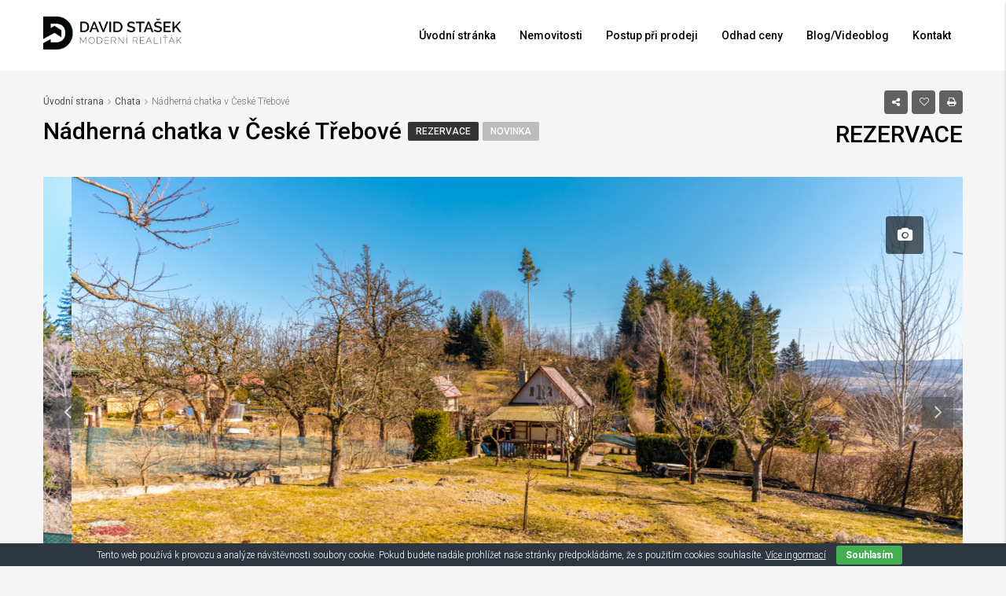

--- FILE ---
content_type: text/html; charset=UTF-8
request_url: https://davidstasek.cz/property/nadherna-chatka-v-ceske-trebove/
body_size: 21578
content:
<!DOCTYPE html>
<html lang="cs-CZ" prefix="og: http://ogp.me/ns#">
<head>
<meta charset="UTF-8">
<meta name="viewport" content="width=device-width, initial-scale=1">
<link rel="profile" href="https://gmpg.org/xfn/11">
<link rel="pingback" href="https://davidstasek.cz/xmlrpc.php">
<link type="text/css" media="all" href='//davidstasek.cz/wp-content/cache/wpfc-minified/lwnwebog/2aphm.css' rel="stylesheet" /><link type="text/css" media="screen" href='//davidstasek.cz/wp-content/cache/wpfc-minified/g1mhzbyc/4hvwk.css' rel="stylesheet" /><title>Nádherná chatka v České Třebové - David Stašek</title>
<script>
/* You can add more configuration options to webfontloader by previously defining the WebFontConfig with your options */
if ( typeof WebFontConfig === "undefined" ) {
WebFontConfig = new Object();
}
WebFontConfig['google'] = {families: ['Roboto:100,300,400,500,700,900,100italic,300italic,400italic,500italic,700italic,900italic']};
(function() {
var wf = document.createElement( 'script' );
wf.src = 'https://ajax.googleapis.com/ajax/libs/webfont/1.5.3/webfont.js';
wf.type = 'text/javascript';
wf.async = 'true';
var s = document.getElementsByTagName( 'script' )[0];
s.parentNode.insertBefore( wf, s );
})();
</script>
<!-- Speed of this site is optimised by WP Performance Score Booster plugin v1.9.2.2 - https://dipakgajjar.com/wp-performance-score-booster/ -->
<!-- This site is optimized with the Yoast SEO plugin v9.4 - https://yoast.com/wordpress/plugins/seo/ -->
<link rel="canonical" href="https://davidstasek.cz/property/nadherna-chatka-v-ceske-trebove/" />
<meta property="og:locale" content="cs_CZ" />
<meta property="og:type" content="article" />
<meta property="og:title" content="Nádherná chatka v České Třebové - David Stašek" />
<meta property="og:description" content="&nbsp; Zima už nám pomalu končí a tak je nejlepší čas na to, pořídit si vlastní chatku se zahrádkou, ideálně někde v klidné přírodě a přitom na dosah města. No a to bysme nebyli my, kdybychom pro vás přesně tohle neměli! Vítejte v českotřebovském Brázdově. Brázdov je přesně to místo, které potřebujete, je kompletně obklopeno &hellip;" />
<meta property="og:url" content="https://davidstasek.cz/property/nadherna-chatka-v-ceske-trebove/" />
<meta property="og:site_name" content="David Stašek" />
<meta property="og:image" content="https://davidstasek.cz/wp-content/uploads/2022/03/DSC09218-HDR-1024x683.jpg" />
<meta property="og:image:secure_url" content="https://davidstasek.cz/wp-content/uploads/2022/03/DSC09218-HDR-1024x683.jpg" />
<meta property="og:image:width" content="1024" />
<meta property="og:image:height" content="683" />
<meta name="twitter:card" content="summary_large_image" />
<meta name="twitter:description" content="&nbsp; Zima už nám pomalu končí a tak je nejlepší čas na to, pořídit si vlastní chatku se zahrádkou, ideálně někde v klidné přírodě a přitom na dosah města. No a to bysme nebyli my, kdybychom pro vás přesně tohle neměli! Vítejte v českotřebovském Brázdově. Brázdov je přesně to místo, které potřebujete, je kompletně obklopeno [&hellip;]" />
<meta name="twitter:title" content="Nádherná chatka v České Třebové - David Stašek" />
<meta name="twitter:image" content="https://davidstasek.cz/wp-content/uploads/2022/03/DSC09218-HDR.jpg" />
<!-- / Yoast SEO plugin. -->
<link rel='dns-prefetch' href='//maps-api-ssl.google.com' />
<link rel='dns-prefetch' href='//platform-api.sharethis.com' />
<link rel='dns-prefetch' href='//s.w.org' />
<link rel="alternate" type="application/rss+xml" title="David Stašek &raquo; Feed" href="https://davidstasek.cz/feed/" />
<link rel="alternate" type="application/rss+xml" title="David Stašek &raquo; Comments Feed" href="https://davidstasek.cz/comments/feed/" />
<style id='houzez-style-inline-css' type='text/css'>
.advance-search-header, 
.advanced-search-mobile, 
.advanced-search-mobile .single-search .form-control,
.search-expandable .advanced-search {
background-color: #ffffff;
}
.search-expand-btn {
background-color: #ff6e00;
}
.search-expand-btn {
color: #ffffff
}
.advance-search-header .houzez-theme-button,
.advanced-search-mobile .houzez-theme-button,
.splash-search .btn-secondary,
.advanced-search .btn-secondary {
color: #ffffff;
background-color: #e28904;
border: 1px solid #e28904;
}
.advance-search-header .houzez-theme-button:focus,
.advanced-search-mobile .houzez-theme-button:focus,
.advanced-search .btn-secondary:focus,
.splash-search .btn-secondary:focus {
color: #ffffff;
background-color: #e96603;
border: 1px solid #e96603;
}
.advance-search-header .houzez-theme-button:hover,
.advanced-search .btn-secondary:hover,
.advanced-search .btn-secondary:active,
.advanced-search .btn-secondary:active:hover,
.advanced-search .btn-secondary.active,
.advanced-search-mobile .houzez-theme-button:hover,
.splash-search .btn-secondary:hover {
color: #ffffff;
background-color: #e96603;
border: 1px solid #e96603;
}
.advance-search-header .houzez-theme-button:active,
.advanced-search .btn-secondary:active,
.advanced-search-mobile .houzez-theme-button:active,
.splash-search .btn-secondary:active {
color: #ffffff;
background-color: #e96603;
border: 1px solid #e96603;
}
.advanced-search .bootstrap-select .btn,
.advanced-search .bootstrap-select.open .btn,
.banner-search-main .dropdown-toggle,
.advanced-search .form-control,
.advanced-search-mobile .advance-fields .bootstrap-select .btn,
.advanced-search-mobile .advance-fields .bootstrap-select.open .btn,
.advanced-search-mobile .advance-fields .form-control {
background-color: #fff;
color: #959595;
}
.advanced-search .dropdown-toggle,
.advanced-search .form-control,
.advance-search-header .bootstrap-select .btn,
.advance-search-header .bootstrap-select .fave-load-more a,
.fave-load-more .advance-search-header .bootstrap-select a,
.advance-fields .form-control,
.advanced-search .btn-default.active:hover, .btn-default:active:hover, 
.advanced-search .open >.btn-default.dropdown-toggle:hover
.advanced-search .bootstrap-select .btn,
.advanced-search .bootstrap-select.open .btn,
.range-wrap {
border-width: 1px;
border-style: solid;
border-color: #cccccc;
}
.advanced-search .input-group .form-control,        
.search-long .search input,
.advanced-search .search-long .search,
.advanced-search .search-long .btn-group,
.advanced-search .search-long .advance-btn,
.input-group-addon {
border-color: #cccccc !important;
}
.advanced-search-mobile .advance-fields {
border-top: 1px solid #cccccc;
}
.advanced-search-mobile .single-search-wrap button {
color: #cccccc;
}
.advanced-search-mobile .advance-fields::after {
border-bottom-color: #cccccc;
}
.advance-btn.blue {
color: #ffffff;
}
.advance-btn.blue:hover,
.advance-btn.blue:focus {
color: #e96603;
}
.advanced-search .advance-btn {
color: #e28904;
}
.advanced-search .advance-btn:hover {
color:#e96603;
}
.advanced-search .advance-btn:focus,
.advanced-search .advance-btn.active {
color:#e96603;
}
.advanced-search .advance-fields,
.advanced-search .features-list label.title,
.advanced-search .features-list .checkbox-inline,
.advanced-search-mobile .advance-fields,
.advanced-search-mobile .features-list label.title,
.advanced-search-mobile .features-list .checkbox-inline,
.range-title,
.range-text,
.range-text p,
.min-price-range,
.max-price-range,
.advanced-search-mobile {
color: #000000;
}
.auto-complete {
background-color: #fff;
}
.auto-complete,
.auto-complete .media {
border-color: #ccc;
}
.bootstrap-select.btn-group .dropdown-menu li a:hover, 
.bootstrap-select.btn-group .dropdown-menu li a:focus, 
.bootstrap-select.btn-group .dropdown-menu li a:active {
background-color: rgba(0, 174, 239, 0.12);
}
#header-section .header-left {
width: 100%;
}
.header-section-4.nav-right .header-left {
padding-right: 0px;
}
.top-bar {
background-color: #444444;
}
.top-bar .top-nav > ul > li > a:hover,
.top-bar .top-nav > ul li.active > a,
.top-bar .top-nav > ul ul a:hover,
.top-contact a:hover,
.top-bar .dropdown-menu > li:hover,
.top-contact li .btn:hover {
color: rgba(226,137,4,1);
}
.top-contact a,
.top-contact li,
.top-contact li .btn,
.top-bar .top-nav > ul > li > a {
color: #ffffff;
}
.top-bar .mobile-nav .nav-trigger {
color: #FFFFFF;
}
body {
background-color: #f5f5f5;
}
a,        
.blue,
.text-primary,
.btn-link,
.item-body h2,
.detail h3,
.breadcrumb li a,
.fave-load-more a,
.sort-tab .btn,
.sort-tab .fave-load-more a,
.fave-load-more .sort-tab a,
.pagination-main .pagination a,
.team-caption-after .team-name a:hover,
.team-caption-after .team-designation a:hover,
.agent-media .view,
.my-property-menu a.active,
.my-property-menu a:hover,
.search-panel .advance-trigger{        
color: #4f4f4f;
}
.banner-caption h1,
.banner-caption h2  {
color: #ffffff;
}
.property-item h2 a,
.property-item .property-title a,
.widget .media-heading a {
color: #000000;
}
.property-item h2 a:hover,
.property-item .property-title a:hover,
.widget .media-heading a:hover {
color: #4f4f4f;
}
.owl-theme .owl-nav [class*=owl-],        
.testimonial-carousel .owl-nav [class*=owl-]:hover,
.testimonial-carousel .owl-nav [class*=owl-]:focus,
.gallery-thumb .icon,
.share_tooltip {
background-color: #4f4f4f;
}
#sidebar .widget_tag_cloud .tagcloud a,
.article-footer .meta-tags a,
.pagination-main .pagination li.active a,
.other-features .btn.btn-secondary,
.my-menu .active a,        
.houzez-module .module-title-nav .module-nav .btn,
.houzez-module .module-title-nav .module-nav .fave-load-more a,
.fave-load-more .houzez-module .module-title-nav .module-nav a {
color: #fff;
background-color: #4f4f4f;
border: 1px solid #4f4f4f;
}
.plan-tabs li.active {
box-shadow: inset 0 4px 0 #4f4f4f;
border-top-color: #4f4f4f;
background-color: #fff;
color: #4f4f4f;
}
.btn-primary,        
.label-primary,
.scrolltop-btn {
color: #fff;
background-color: #4f4f4f;
border-color: #4f4f4f;
}
.btn-primary.btn-trans{
color: #4f4f4f;
}
.header-section-2 .header-top-call {
color: #ffffff;
background-color: #00aeef;
}
.header-section-2 .avatar {
color: #ffffff;
}
@media (max-width: 991px) {
.header-section-2 .header-top,
.header-section-5 .header-top {
background-color: #4f4f4f;
}
}
.modal-header,
.ui-slider-horizontal .ui-slider-range,
.ui-state-hover,
.ui-widget-content .ui-state-hover,
.ui-widget-header .ui-state-hover,
.ui-state-focus,
.ui-widget-content .ui-state-focus,
.ui-widget-header .ui-state-focus,
.list-loading-bar {
background-color: #4f4f4f;
border-color: transparent;
}
.houzez-module .module-title-nav .module-nav .btn,
#save_as_draft {
color: #4f4f4f;
border: 1px solid #4f4f4f;
background-color: transparent;
}
.fave-load-more a,
.fave-load-more a:hover {
border: 1px solid #4f4f4f;
}
#transportation,
#supermarkets,
#schools,
#libraries,
#pharmacies,
#hospitals,
.pay-step-block.active span,
.loader-ripple div:nth-of-type(2){
border-color: #4f4f4f;
}
.loader-ripple div:nth-of-type(1){
border-color: #000000;
}
.detail-block .alert-info {
color: rgba(0,0,0,.85);
background-color: rgba(0,174,239,0.1);
border: 1px solid #4f4f4f;
}
.houzez-taber-wrap .houzez-tabs li.active::before,
.houzez-taber-wrap .houzez-tabs li:hover::before,
.houzez-taber-wrap .houzez-tabs li:active::before,
.profile-tabs li:hover,
.steps-nav, .steps-progress-main .steps-progress span {
background-color: #4f4f4f;
}
.btn-secondary,
.agent_contact_form.btn-secondary,
.form-media .wpcf7-submit,
.wpcf7-submit,
.dsidx-resp-area-submit input[type='submit']{
color: #fff;
background-color: #000000;
border-color: #000000;
}
.btn-secondary.btn-trans{
color: #000000;
}
.item-thumb .label-featured, figure .label-featured, .carousel-module .carousel .item figure .label-featured {
background-color: #77c720;
color: #000000;
}
a:hover,
a:focus,
a:active,
.blue:hover,
.btn-link:hover,
.breadcrumb li a:hover,
.pagination-main .pagination a:hover,
.vc_toggle_title h4:hover ,
.footer a:hover,
.impress-address:hover,
.agent-media .view:hover,
.my-property .dropdown-menu a:hover,
.article-detail .article-title a:hover,
.comments-block .article-title a:hover,
.detail-block .list-features a:hover{
color: rgba(0,174,239,1);
text-decoration: none;
}
.detail-top .media-tabs a:hover span,
.header-section.slpash-header .header-right a.btn:hover,
.slpash-header.header-section-4 .header-right a.btn:hover,
.houzez-module .module-title-nav .module-nav .btn:hover,
.houzez-module .module-title-nav .module-nav .fave-load-more a:hover,
.fave-load-more .houzez-module .module-title-nav .module-nav a:hover,
.houzez-module .module-title-nav .module-nav .btn:focus,
.houzez-module .module-title-nav .module-nav .fave-load-more a:focus,
.fave-load-more .houzez-module .module-title-nav .module-nav a:focus{
color: #fff;
background-color: rgba(0,174,239,1);
border: 1px solid rgba(0,174,239,1);
}
.fave-load-more a:hover,
#sidebar .widget_tag_cloud .tagcloud a:hover,
.article-footer .meta-tags a:hover,
.other-features .btn.btn-secondary:hover,
.my-actions .action-btn:hover,
.my-actions .action-btn:focus,
.my-actions .action-btn:active,
.my-actions .open .action-btn{
background-color: rgba(0,174,239,1);
border-color: rgba(0,174,239,1);
}
.owl-theme .owl-nav [class*=owl-]:hover,
.owl-theme .owl-nav [class*=owl-]:focus,
.owl-theme .owl-nav [class*=owl-]:active,
.testimonial-carousel .owl-nav [class*=owl-]:hover,
.testimonial-carousel .owl-nav [class*=owl-]:focus{
border-color: rgba(0,174,239,1);
}
.owl-theme .owl-nav [class*=owl-]:hover,
.owl-theme .owl-nav [class*=owl-]:focus,
.owl-theme .owl-nav [class*=owl-]:active {
background-color: rgba(0,174,239,1);
}
.btn-primary:hover,
.btn-primary:focus,
.btn-primary:active,
.btn-primary.active,
.btn-primary:active:hover,
.btn-primary.btn-trans:hover,
.btn-primary.btn-trans:focus,
.btn-primary.btn-trans:active,
.btn-primary.btn-trans.active,
.btn-primary.btn-trans:active:hover,
.invoice-list .btn-invoice:hover,
#houzez-gmap-main .map-btn:hover,
.media-tabs-list li > a:hover,
.media-tabs-list li.active a,
.detail-bar .detail-tabs li:hover,
.actions li > span:hover,
.lightbox-arrow:hover,
.scrolltop-btn:hover {
background-color: rgba(0,174,239,1);
border-color: rgba(0,174,239,1);
}
.btn-secondary:hover,
.btn-secondary:focus,
.btn-secondary:active,
.btn-secondary.active,
.btn-secondary:active:hover,
.btn-secondary.btn-trans:hover,
.btn-secondary.btn-trans:focus,
.btn-secondary.btn-trans:active,
.btn-secondary.btn-trans.active,
.btn-secondary.btn-trans:active:hover,
.agent_contact_form.btn-secondary:hover,
.form-media .wpcf7-submit:hover,
.wpcf7-submit:hover,
.wpcf7-submit:focus,
.wpcf7-submit:active,
.dsidx-resp-area-submit input[type='submit']:hover,
.dsidx-resp-area-submit input[type='submit']:focus,
.dsidx-resp-area-submit input[type='submit']:active{
color: #fff;
background-color: rgba(3,3,2,0.4);
border-color: rgba(3,3,2,0.4);
}
.header-section {
background-color: #10bdbc;
}
.header-section .navi > ul > li > a {
color: #FFFFFF;
background-color: transparent;
}
.header-section .header-right .user a,
.header-section .header-right span {
color: #FFFFFF;
}
.header-section .navi > ul > li > a:hover {
color: rgba(255,255,255,1);
background-color: rgba(255,255,255,0.2);
}
.header-section .header-right .user a:hover,
.header-section .header-right span:hover {
color: rgba(255,255,255,1);
}
.header-section-3 .header-top {
background-color: #ffffff;
}
.header-section-3 .header-top-social a,
.header-section-3 .header-contact .contact-block .fa,
.header-section-3 .header-top .media-heading,
.header-contact .contact-block p{
color: #717171;
}
.header-contact .contact-block .fa {
color: #e28904;
}
.header-section-3 .header-bottom {
background-color: #0a0a0a;
}
.header-section-3 .navi > ul > li > a,
.header-section-3 .header-right .user a,
.header-section-3 .header-right span {
color: #ffffff;
}
.header-section-3 .navi > ul > li > a:hover,
.header-section-3 .navi > ul > li.active > a{
color: rgba(235,157,76,1);
background-color: rgba(255,255,255,0.2);
}
.header-section-3 .header-right .user a:hover,
.header-section-3 .header-right span:hover {
color: rgba(235,157,76,1);
}
.header-section-3 .navi > ul > li {
border-right: 1px solid rgba(255,255,255,0.2);
}
.header-section-3 .header-bottom {
border-top: 1px solid rgba(255,255,255,0.2);
}
.header-section-3 .navi > ul {
border-left: 1px solid rgba(255,255,255,0.2);
}
.header-section-2 .header-top, .header-section-5 .header-top {
background-color: #000000;
}
.header-section-2 .header-bottom, .header-section-5 .header-bottom {
background-color: #004272;
border-top: 1px solid #2a353d;
border-bottom: 1px solid #2a353d;
}
.header-section-2 .header-bottom .navi > ul > li, .header-section-5 .header-bottom .navi > ul > li {
border-right: 1px solid #2a353d;
}
.header-section-2 .header-right {
border-left: 1px solid #2a353d;
}
.header-section-2 .navi > ul > li > a,
.header-section-2 .header-right .user a,
.header-section-2 .header-right span,
.header-section-5 .navi > ul > li > a,
.header-section-5 .header-right .user a,
.header-section-5 .header-right span {
color: #FFFFFF;
}
.header-section-5 .header-top-social li a, header-section-3 .header-top-social li a {
color: #FFFFFF;
}
.header-section-2 .navi > ul > li > a:hover,
.header-section-2 .navi > ul > li.active > a,
.header-section-5 .navi > ul > li > a:hover,
.header-section-5 .navi > ul > li.active > a {
color: rgba(255,255,255,1);
background-color: rgba(255,255,255,0.2);
}
.header-section-2 .header-right .user a:hover,
.header-section-2 .header-right span:hover,
.header-section-5 .header-right .user a:hover,
.header-section-5 .header-right span:hover {
color: rgba(255,255,255,1);
}
.header-section .header-right a.btn,
.header-section-2 .header-right a.btn,
.header-section-3 .header-right a.btn,
.header-section-5 .header-right a.btn,
.header-section-6 .header-right a.btn {
color: #ffffff;
border: 1px solid #ffffff;
background-color: rgba(255,255,255,0.2);
}
.header-section .header-right .user a.btn:hover,
.header-section-2 .header-right .user a.btn:hover,
.header-section-3 .header-right .user a.btn:hover,
.header-section-5 .header-right .user a.btn:hover,
.header-section-6 .header-right .user a.btn:hover {
color: rgba(255,255,255,1);
border-color: #ffffff;
background-color: rgba(255,255,255,0.1);
}
.header-section-4,
.header-section-4 .navi > ul ul,
.sticky_nav.header-section-4 {
background-color: #ffffff;
}
.header-section-4 .navi > ul > li > a,
.header-section-4 .navi > ul ul a,
.header-section-4 .header-right .user a,
.header-section-4 .header-right span {
color: #000000;
}
.header-section-4 .header-right .btn {
color: #ffffff;
border: 1px solid #004274;
background-color: #0a0a0a;
}
.header-section-4 .navi > ul > li > a:hover,
.header-section-4 .navi > ul ul a:hover,
.header-section-4 .navi > ul > li.active > a,
.header-section-4 .header-right .user a:hover,
.header-section-4 .header-right .user a:focus,
.header-section-4 .header-right span:hover,
.header-section-4 .header-right span:focus {
color: rgba(0,174,239,1);
}
.header-section-4 .header-right .user .btn:hover {
color: rgba(0,0,0,1);
border-color: rgba(0,174,239,1);
background-color: rgba(0,174,239,1);
}
.houzez-header-transparent {
background-color: transparent; position: absolute; width: 100%;
border-bottom: 1px none;
border-color: rgba(255,255,255,0.3);
}
.header-section-4.houzez-header-transparent .navi > ul > li > a,
.header-section-4.houzez-header-transparent .header-right .account-action span,
.header-section-4.houzez-header-transparent .header-right .user span {
color: #0a0a0a;
}
.header-section-4.houzez-header-transparent .navi > ul > li > a:hover,
.header-section-4.houzez-header-transparent .navi > ul ul a:hover,
.header-section-4.houzez-header-transparent .account-action li:hover,
.header-section-4.houzez-header-transparent .header-right .user a:hover,
.header-section-4.houzez-header-transparent .header-right .account-action span:hover,
.header-section-4.houzez-header-transparent .header-right .user span:hover,
.header-section-4.houzez-header-transparent .header-right .user a:focus {
color: #00aeef;
}
.header-section-4.houzez-header-transparent .header-right .btn {
color: #ffffff;
border: 1px solid #ffffff;
background-color: rgba(255,255,255,0.2);
}
.header-section-4.houzez-header-transparent .header-right .user .btn:hover {
color: rgba(255,255,255,1);
border-color: rgba(0,174,239,1);
background-color: rgba(0,174,239,1);
}
.header-section-6 {
background-color: #000000;
}
.header-section-6 .navi > ul > li > a {
color: #FFFFFF;
background-color: transparent;
}
.header-section-6 .header-right .user a,
.header-section-6 .header-right span {
color: #FFFFFF;
}
.header-section-6-icons .header-top-social li a {
color: #FFFFFF;
}
.header-section-6 .navi > ul > li > a:hover {
color: rgba(255,255,255,1);
background-color: rgba(255,255,255,0.2);
}
.header-section-6 .header-right .user a:hover,
.header-section-6 .header-right span:hover {
color: rgba(255,255,255,1);
}
.navi.main-nav > ul ul {
background-color: rgba(255,255,255,0.95);
}
.navi.main-nav > ul ul a {
color: #00aeef!important;
}
.navi.main-nav > ul ul a:hover {
color: #000000!important;
}
.navi.main-nav > ul ul li,
.houzez-megamenu-inner .sub-menu li {
border-color: #e6e6e6;
}
.header-section .header-right a,
.header-section .header-right span,
.header-section .header-right .btn-default,
.header-section .navi ul li,
.header-section .account-dropdown > ul > li > a,
.header-section-3 .header-right a,
.header-section-3 .header-right span,
.header-section-3 .navi ul li,
.header-section-3 .account-dropdown > ul > li > a,
.header-section-2 .header-right a,
.header-section-2 .header-right span,
.header-section-2 .navi ul li,
.header-section-2 .account-dropdown > ul > li > a,
.header-section-4 .header-right a,
.header-section-4 .header-right span,
.header-section-4 .navi ul li,
.header-section-4 .header-right .btn-default,
.header-section-4 .account-dropdown > ul > li > a,
.header-section-5 .header-right a,
.header-section-5 .header-right span,
.header-section-5 .navi ul li,
.header-section-5 .account-dropdown > ul > li > a,
.header-section-6 .header-right a,
.header-section-6 .header-right span,
.header-section-6 .navi ul li,
.header-section-6 .account-dropdown > ul > li > a,
.board-panel-menu > li a {
font-family: Roboto;
font-size: 14px;
font-weight: 500;
line-height: 18px;
text-transform: ;
text-align: center;
}
.header-section.slpash-header .navi > ul > li > a:hover,
.slpash-header.header-section-4 .navi > ul > li > a:hover,
.header-section.slpash-header .header-right .user > a:hover,
.slpash-header.header-section-4 .header-right .user > a:hover,
.header-section.slpash-header .navi > ul > li > a:focus,
.slpash-header.header-section-4 .navi > ul > li > a:focus,
.header-section.slpash-header .header-right .user > a:focus,
.slpash-header.header-section-4 .header-right .user > a:focus  {
color: rgba(255,255,255,1);
}
.header-section.slpash-header .navi > ul > li.active > a{
color: #4f4f4f;
}
.header-mobile {
background-color: #000000;
}
.header-mobile .nav-dropdown > ul {
background-color: rgba(255,255,255,0.95);
}
.mobile-nav .nav-trigger,
.header-mobile .user a,
.header-mobile .user-icon {
color: #FFFFFF;
}
.splash-header .mobile-nav .nav-trigger,
.splash-header .header-mobile .user a,
.splash-header .header-mobile .user-icon {
color: #FFFFFF;
}
.nav-dropdown a,
.nav-dropdown li .expand-me {
color: #3a3a3a;
}
.mobile-nav a,
.header-mobile .account-dropdown > ul > li a {
font-family: Roboto;
font-size: 14px;
font-weight: 500;
line-height: 18px;
text-transform: ;
text-align: center;
}
.mobile-nav .nav-dropdown > ul ul a {
color: #ffffff;
background-color: #353535;
}
.mobile-nav .nav-dropdown li {
border-top: 0px solid #ffffff;            
}
.mobile-nav .nav-dropdown > ul > li:hover {
background-color: rgba(0,174,239,1);
}
.mobile-nav .nav-dropdown li.active > a {
color: rgba(0,0,0,1);
background-color: rgba(0,174,239,1);
}
.account-dropdown > ul {
background-color: #FFFFFF;
}
.account-dropdown > ul:before {
border-bottom-color: #FFFFFF;
}
.account-dropdown > ul > li > a {
color: #2e3e49 !important;
}
.account-dropdown > ul > li > a:hover, .account-dropdown > ul > li.active > a, .account-dropdown > ul > li.active > a:hover {
color: #2e3e49 !important;
background-color: rgba(204,204,204,0.15);
}
.account-dropdown > ul > li {
border-color: #e6e6e6;
}
.account-dropdown > ul .sub-menu {
background-color: #e28904;
}
.account-dropdown > ul .sub-menu > li,
.account-dropdown > ul .sub-menu > li a {
color: #FFFFFF;
}
.account-dropdown > ul .sub-menu > li a:hover, .account-dropdown > ul .sub-menu > li.active > a {
background-color: rgba(255,255,255,0.2) !important;
color: inherit;
}
.account-dropdown > ul .sub-menu > li {
border-color: rgba(255,255,255,0.3) !important;
}
.footer {
background-color: #727272;
}
.footer-bottom {
background-color: #424242;
border-top: 1px solid #00243f;
}
.footer,
.footer-widget h4,
.footer-bottom p,
.footer-widget.widget_calendar caption  {
color: #ffffff;
}
.footer a,
.footer-bottom .navi a,
.footer-bottom .foot-social p a {
color: #ffffff;
}
.footer-widget .widget-title,
.footer p, .footer p.wp-caption-text,
.footer li,
.footer li i {
color: #ffffff;
}
.footer a:hover,
.footer-bottom .navi a:hover,
.footer-bottom .foot-social p a:hover  {
color: rgba(0,174,239,1);
}
.footer-widget.widget_tag_cloud .tagcloud a {
color: rgba(0,174,239,1);
background-color: #ffffff;
border: 1px solid #ffffff;
}
body {
color: #000000;
font-family: Roboto;
font-size: 16px;
font-weight: 300;
line-height: 24px;
text-transform: ;
}
input, button, select, textarea {
font-family: Roboto;
}
h1,
.page-title .title-head,
.article-detail h1,
h2,
.article-detail h2,
.houzez-module .module-title-nav h2,
h3,
.module-title h3,
.article-detail h3,
.detail h3,
.caption-bottom .detail h3,
.add-title-tab h3,
#sidebar .widget-title,
.footer-widget .widget-title,
.services-module .service-block h3,
h4,
.article-detail h4,
h5,
.article-detail h5,
h6,
.article-detail h6,
.item-body h2,
.item-body .property-title,
.post-card-description h3,
.post-card-description .post-card-title,
.my-property .my-heading,
.module-title h2,
.houzez-module .module-title-nav h2 {
font-family: Roboto;
font-weight: 500;
text-transform: ;
text-align: inherit;
}
.page-title .title-head,
.article-detail h1 {
font-size: 30px;
line-height: 38px;
}
.article-detail h2,
.houzez-module .module-title-nav h2 {
font-size: 24px;
line-height: 32px;
margin: 0 0 10px 0;
}
.houzez-module .module-title-nav h2 {
margin: 0;
}
.module-title h3,
.article-detail h3,
.services-module .service-block h3 {
font-size: 20px;
line-height: 28px;
}
.article-detail h4 {
font-size: 18px;
line-height: 26px;
margin: 0 0 24px 0;
}
h5,
.article-detail h5 {
font-size: 16px;
line-height: 24px;
margin: 0 0 24px 0;
}
h6,
.article-detail h6 {
font-size: 14px;
line-height: 20px;
margin: 0 0 24px 0;
}
.item-body h2,
.post-card-description h3,
.my-property .my-heading {
font-size: 16px;
line-height: 20px;
margin: 0 0 8px 0;
font-weight: 500;
text-transform: inherit;
text-align: inherit;
}
.module-title h2 {
font-size: 24px;
line-height: 32px;
margin: 0 0 10px 0;
font-weight: 500;
text-transform: inherit;
text-align: inherit;
}
.module-title .sub-heading {
font-size: 16px;
line-height: 24px;
font-weight: 300;
text-transform: inherit;
text-align: inherit;
}
.houzez-module .module-title-nav .sub-title {
font-size: 16px;
line-height: 18px;
margin: 8px 0 0 0;
font-weight: 300;
text-transform: inherit;
text-align: inherit;
}
.item-thumb .hover-effect:before,
figure .hover-effect:before,
.carousel-module .carousel .item figure .hover-effect:before,
.item-thumb .slideshow .slideshow-nav-main .slick-slide:before,
.slideshow .slideshow-nav-main .item-thumb .slick-slide:before,
figure .slideshow .slideshow-nav-main .slick-slide:before,
.slideshow .slideshow-nav-main figure .slick-slide:before {
background: linear-gradient(to bottom, rgba(0,0,0,0) 0%, rgba(0,0,0,0) 0%, rgba(0,0,0,0) 65%, rgba(0,0,0,.75) 100%);
}
.slideshow .slide .slick-prev:hover,
.slideshow .slideshow-nav .slick-prev:hover,
.slideshow .slide .slick-next:hover,
.slideshow .slideshow-nav .slick-next:hover,
.slideshow .slide .slick-prev:focus,
.slideshow .slideshow-nav .slick-prev:focus,
.slideshow .slide .slick-next:focus,
.slideshow .slideshow-nav .slick-next:focus
.item-thumb:hover .hover-effect:before,
figure:hover .hover-effect:before,
.carousel-module .carousel .item figure:hover .hover-effect:before,
.item-thumb:hover .slideshow .slideshow-nav-main .slick-slide:before,
.slideshow .slideshow-nav-main .item-thumb:hover .slick-slide:before,
figure:hover .slideshow .slideshow-nav-main .slick-slide:before,
.slideshow .slideshow-nav-main figure:hover .slick-slide:before,
.item-thumb:hover .hover-effect:before,
figure:hover .hover-effect:before,
.carousel-module .carousel .item figure:hover .hover-effect:before,
.item-thumb:hover .slideshow .slideshow-nav-main .slick-slide:before,
.slideshow .slideshow-nav-main .item-thumb:hover .slick-slide:before,
figure:hover .slideshow .slideshow-nav-main .slick-slide:before,
.slideshow .slideshow-nav-main figure:hover .slick-slide:before {
color: #fff;
background-color: rgba(255,255,255,.5);
}
.figure-grid .detail h3,
.detail-above.detail h3 {
color: #fff;
}
.detail-bottom.detail h3 {
color: #000;
}
.agent-contact a {
font-weight: 700;
}
.label-status {
background-color: #333;
font-weight: 700;
}
.read .fa {
top: 1px;
position: relative;
}            
.label-primary,
.fave-load-more a,
.widget_tag_cloud .tagcloud a,
.pagination-main .pagination li.active a,
.other-features .btn.btn-secondary,
.my-menu .active am {
font-weight: 500;
}       
.header-detail.table-cell .header-right {
margin-top: 27px;
}
.header-detail h1 .actions span, .header-detail h4 .actions span {
font-size: 18px;
display: inline-block;
vertical-align: middle;
margin: 0 3px;
}        
.header-detail .property-address {
color: #707070;
margin-top: 12px;
}        
.white-block {
padding: 40px;
}
.wpb_text_column ul,
.wpb_text_column ol {
margin-top: 20px;
margin-bottom: 20px;
padding-left: 20px;
}
#sidebar .widget_houzez_latest_posts img {
max-width: 90px;
margin-top: 0;
}
#sidebar .widget_houzez_latest_posts .media-heading,
#sidebar .widget_houzez_latest_posts .read {
font-size: 14px;
line-height: 18px;
font-weight: 500;
}        
#sidebar .widget-range .dropdown-toggle,
.bootstrap-select.btn-group,        
.search-long .search input,
.advanced-search .search-long .advance-btn,        
.splash-search .dropdown-toggle {
font-weight: 400;
color: #959595 !important;
font-size: 15px;
}
.advanced-search .input-group .form-control {
border-left-width: 0;
}        
.location-select {
max-width: 170px;
}             
.vegas-overlay {
opacity: 1;
background-image: url(https://davidstasek.cz/wp-content/uploads/2016/03/bg-video-1.png);
}
.logo img {
width: 177px;
height: 42,48px;
}
.user-dashboard-left,
.board-header {
background-color:#00365e;
}
.board-panel-menu > li a,
.board-header .board-title,
.board-header .breadcrumb > .active,
.board-header .breadcrumb li:after,
.board-header .steps-progress-main { 
color:#ffffff; 
}
.board-panel-menu > li.active {
color: #e28904;
}
.board-panel-menu .sub-menu {
background-color: #002B4B;
}
.board-panel-menu .sub-menu > li.active > a, .board-panel-menu > li a:hover {
color: #e28904;
}
#ihf-main-container .btn-primary, 
#ihf-main-container .ihf-map-search-refine-link,
#ihf-main-container .ihf-map-search-refine-link {
background-color: #000000;
border-color: #000000;
color: #fff;
}
#ihf-main-container .btn-primary:hover, 
#ihf-main-container .btn-primary:focus, 
#ihf-main-container .btn-primary:active, 
#ihf-main-container .btn-primary.active {
background-color: rgba(3,3,2,0.4);
}
#ihf-main-container a {
color: #4f4f4f;       
}
.ihf-grid-result-basic-info-container,
#ihf-main-container {
color: #000000;
font-family: Roboto;
font-size: 16px;
font-weight: 300;
line-height: 24px;
text-transform: ;
}
#ihf-main-container .fs-12,
.ihf-tab-pane,
#ihf-agent-sellers-rep,
#ihf-board-detail-disclaimer,
#ihf-board-detail-updatetext  {
font-size: 16px;
}
#ihf-main-container .title-bar-1,
.ihf-map-icon{
background-color: #4f4f4f;
}
.ihf-map-icon{
border-color: #4f4f4f;
}
.ihf-map-icon:after{
border-top-color: #4f4f4f;
}
#ihf-main-container h1, 
#ihf-main-container h2, 
#ihf-main-container h3, 
#ihf-main-container h4, 
#ihf-main-container h5, 
#ihf-main-container h6, 
#ihf-main-container .h1, 
#ihf-main-container .h2, 
#ihf-main-container .h3, 
#ihf-main-container .h4, 
#ihf-main-container .h5, 
#ihf-main-container .h6,
#ihf-main-container h4.ihf-address,
#ihf-main-container h4.ihf-price  {
font-family: Roboto;
font-weight: 500;
text-transform: ;
text-align: inherit;
}
.advanced-search-mobile {
position: relative;
z-index: 10;
}
.advanced-search-module {
z-index: 10; 
}
/* NEW label for menus
------------------------------------ */
.navi > ul ul li.new-feature a:after{
content: 'NEW';
color: #fff;
border-radius: 3px;
font-size: 10px;
padding: 4px 6px 4px;
text-transform: uppercase;
margin-bottom: 0;
display: inline-block;
line-height: 11px;
vertical-align: top;
background-color: #77c720;
margin-left: 10px;
}
#singlePropertyMap > div{
position: absolute !important;
}
.packages-no-padding div[class^="col-"]{
padding-right: 0;
padding-left: 0;
}
.navi .houzez-megamenu > .sub-menu .sub-menu a {
font-weight: inherit;
}
.profile-properties .property-listing.grid-view .item-wrap:nth-child(3n+1) { clear:both; }
</style>
<script>if (document.location.protocol != "https:") {document.location = document.URL.replace(/^http:/i, "https:");}</script><script type='text/javascript' src='https://davidstasek.cz/wp-includes/js/jquery/jquery.js'></script>
<script type='text/javascript'>
/* <![CDATA[ */
var GDPR = {"ajaxurl":"https:\/\/davidstasek.cz\/wp-admin\/admin-ajax.php","i18n":{"aborting":"Ukon\u010den\u00ed","continue":"Pokra\u010dovat","cancel":"Zru\u0161it","ok":"OK"},"is_user_logged_in":"","refresh":"1"};
/* ]]> */
</script>
<script type='text/javascript'>
/* <![CDATA[ */
var pys_fb_pixel_options = {"woo":{"addtocart_enabled":false,"product_data":""},"gdpr":{"disable":false,"enable_before_consent":"1","ginger_enabled":false,"cookiebot_enabled":false}};
var pys_events = [{"type":"init","name":"444203876022861","params":[]},{"type":"track","name":"PageView","params":{"domain":"davidstasek.cz"},"delay":0}];
/* ]]> */
</script>
<script type='text/javascript' src='https://maps-api-ssl.google.com/maps/api/js?libraries=places&#038;language=cs_CZ&#038;key=AIzaSyCBnyL9MhOZlec1Mz1_qImukxi-VFqQKJw&#038;ver=1.0'></script>
<script type='text/javascript' src='//platform-api.sharethis.com/js/sharethis.js#product=ga&#038;property=5b249e8d40932d0012909570'></script>
<link rel='https://api.w.org/' href='https://davidstasek.cz/wp-json/' />
<link rel="EditURI" type="application/rsd+xml" title="RSD" href="https://davidstasek.cz/xmlrpc.php?rsd" />
<link rel="wlwmanifest" type="application/wlwmanifest+xml" href="https://davidstasek.cz/wp-includes/wlwmanifest.xml" /> 
<meta name="generator" content="WordPress 4.9.6" />
<link rel='shortlink' href='https://davidstasek.cz/?p=4589' />
<link rel="alternate" type="application/json+oembed" href="https://davidstasek.cz/wp-json/oembed/1.0/embed?url=https%3A%2F%2Fdavidstasek.cz%2Fproperty%2Fnadherna-chatka-v-ceske-trebove%2F" />
<link rel="alternate" type="text/xml+oembed" href="https://davidstasek.cz/wp-json/oembed/1.0/embed?url=https%3A%2F%2Fdavidstasek.cz%2Fproperty%2Fnadherna-chatka-v-ceske-trebove%2F&#038;format=xml" />
<!-- Tiktok Pixel Code --><script>!function (w, d, t) {w.TiktokAnalyticsObject=t;var ttq=w[t]=w[t]||[];ttq.methods=['page','track','identify','instances','debug','on','off','once','ready','alias','group','enableCookie','disableCookie'],ttq.setAndDefer=function(t,e){t[e]=function(){t.push([e].concat(Array.prototype.slice.call(arguments,0)))}};for(var i=0;i<ttq.methods.length;i++)ttq.setAndDefer(ttq,ttq.methods[i]);ttq.instance=function(t){for(var e=ttq._i[t]||[],n=0;n<ttq.methods.length;n++)ttq.setAndDefer(e,ttq.methods[n]);return e},ttq.load=function(e,n){var i='https://analytics.tiktok.com/i18n/pixel/events.js';ttq._i=ttq._i||{},ttq._i[e]=[],ttq._i[e]._u=i,ttq._t=ttq._t||{},ttq._t[e]=+new Date,ttq._o=ttq._o||{},ttq._o[e]=n||{};var o=document.createElement('script');o.type='text/javascript',o.async=!0,o.src=i+'?sdkid='+e+'&lib='+t;var a=document.getElementsByTagName('script')[0];a.parentNode.insertBefore(o,a)};ttq.load('C7NAK516C8J4EI5HLKJ0');ttq.page();}(window, document, 'ttq');</script><script>ttq.track('Browse')</script><!-- End Tiktok Pixel Code -->
<meta name="google-site-verification" content="eFoRhxtmv1roWD4s7d0t4Fo30Hc76igfg0UdWSbfKKY" />
<!-- Global site tag (gtag.js) - Google Ads: 798830065 -->
<script async src="https://www.googletagmanager.com/gtag/js?id=AW-798830065"></script>
<script>
window.dataLayer = window.dataLayer || [];
function gtag(){dataLayer.push(arguments);}
gtag('js', new Date());
gtag('config', 'AW-798830065');
</script>
<script type="text/javascript">
/* <![CDATA[ */
var seznam_retargeting_id = 60544;
/* ]]> */
</script>
<script type="text/javascript" src="//c.imedia.cz/js/retargeting.js"></script>
<!-- ManyChat -->
<script src="//widget.manychat.com/1671443739598532.js" async="async"></script><link rel="apple-touch-icon" sizes="180x180" href="/wp-content/uploads/fbrfg/apple-touch-icon.png">
<link rel="icon" type="image/png" sizes="32x32" href="/wp-content/uploads/fbrfg/favicon-32x32.png">
<link rel="icon" type="image/png" sizes="16x16" href="/wp-content/uploads/fbrfg/favicon-16x16.png">
<link rel="manifest" href="/wp-content/uploads/fbrfg/site.webmanifest">
<link rel="shortcut icon" href="/wp-content/uploads/fbrfg/favicon.ico">
<meta name="msapplication-TileColor" content="#da532c">
<meta name="msapplication-config" content="/wp-content/uploads/fbrfg/browserconfig.xml">
<meta name="theme-color" content="#ffffff">
<!-- Facebook Pixel code is added on this page by PixelYourSite FREE v5.3.1 plugin. You can test it with Pixel Helper Chrome Extension. -->
<script>(function(d, s, id) {
var js, fjs = d.getElementsByTagName(s)[0];
if (d.getElementById(id)) return;
js = d.createElement(s); js.id = id;
js.src = "//connect.facebook.net/en_US/sdk.js#xfbml=1&version=v2.5&appId=217780371604666";
fjs.parentNode.insertBefore(js, fjs);
}(document, 'script', 'facebook-jssdk'));
</script>
<!-- Favicon --><link rel="shortcut icon" href="https://davidstasek.cz/wp-content/uploads/2020/02/DavidS_D.png"><!-- Apple iPhone Icon --><link rel="apple-touch-icon-precomposed" href="https://davidstasek.cz/wp-content/uploads/2020/02/DavidS_D.png"><!-- Apple iPhone Retina Icon --><link rel="apple-touch-icon-precomposed" sizes="114x114" href="https://davidstasek.cz/wp-content/uploads/2020/02/DavidS_D.png"><!-- Apple iPhone Icon --><link rel="apple-touch-icon-precomposed" sizes="72x72" href="https://davidstasek.cz/wp-content/uploads/2020/02/DavidS_D.png"><meta name="generator" content="Powered by WPBakery Page Builder - drag and drop page builder for WordPress."/>
<!--[if lte IE 9]><link rel="stylesheet" type="text/css" href='//davidstasek.cz/wp-content/cache/wpfc-minified/8jt62nfu/4hrw4.css' media="screen"><![endif]--><meta name="generator" content="Powered by Slider Revolution 5.4.7.3 - responsive, Mobile-Friendly Slider Plugin for WordPress with comfortable drag and drop interface." />
<link rel="icon" href="https://davidstasek.cz/wp-content/uploads/2018/06/cropped-Untitled-design-17-1-32x32.png" sizes="32x32" />
<link rel="icon" href="https://davidstasek.cz/wp-content/uploads/2018/06/cropped-Untitled-design-17-1-192x192.png" sizes="192x192" />
<link rel="apple-touch-icon-precomposed" href="https://davidstasek.cz/wp-content/uploads/2018/06/cropped-Untitled-design-17-1-180x180.png" />
<meta name="msapplication-TileImage" content="https://davidstasek.cz/wp-content/uploads/2018/06/cropped-Untitled-design-17-1-270x270.png" />
<script type="text/javascript">function setREVStartSize(e){									
try{ e.c=jQuery(e.c);var i=jQuery(window).width(),t=9999,r=0,n=0,l=0,f=0,s=0,h=0;
if(e.responsiveLevels&&(jQuery.each(e.responsiveLevels,function(e,f){f>i&&(t=r=f,l=e),i>f&&f>r&&(r=f,n=e)}),t>r&&(l=n)),f=e.gridheight[l]||e.gridheight[0]||e.gridheight,s=e.gridwidth[l]||e.gridwidth[0]||e.gridwidth,h=i/s,h=h>1?1:h,f=Math.round(h*f),"fullscreen"==e.sliderLayout){var u=(e.c.width(),jQuery(window).height());if(void 0!=e.fullScreenOffsetContainer){var c=e.fullScreenOffsetContainer.split(",");if (c) jQuery.each(c,function(e,i){u=jQuery(i).length>0?u-jQuery(i).outerHeight(!0):u}),e.fullScreenOffset.split("%").length>1&&void 0!=e.fullScreenOffset&&e.fullScreenOffset.length>0?u-=jQuery(window).height()*parseInt(e.fullScreenOffset,0)/100:void 0!=e.fullScreenOffset&&e.fullScreenOffset.length>0&&(u-=parseInt(e.fullScreenOffset,0))}f=u}else void 0!=e.minHeight&&f<e.minHeight&&(f=e.minHeight);e.c.closest(".rev_slider_wrapper").css({height:f})					
}catch(d){console.log("Failure at Presize of Slider:"+d)}						
};</script>
<noscript><style type="text/css"> .wpb_animate_when_almost_visible { opacity: 1; }</style></noscript></head>
<body data-rsssl=1 class="property-template-default single single-property postid-4589 transparent- wpb-js-composer js-comp-ver-5.4.7 vc_responsive">
<div id="fb-root"></div>
<div class="modal fade" id="pop-login" tabindex="-1" role="dialog">
<div class="modal-dialog modal-sm">
<div class="modal-content">
<div class="modal-header">
<ul class="login-tabs">
<li class="houzez_login active">Login</li>
<li class="houzez_register">Register</li>
</ul>
<button type="button" class="close" data-dismiss="modal" aria-label="Close"><i class="fa fa-close"></i></button>
</div>
<div class="modal-body login-block class-for-register-msg">
<div class="tab-content">
<div class="tab-pane fade in active">
<div id="houzez_messages" class="houzez_messages message"></div>
<form>
<div class="form-group field-group">
<div class="input-user input-icon">
<input id="login_username" name="username" placeholder="Username or Email" type="text" />
</div>
<div class="input-pass input-icon">
<input id="password" name="password" placeholder="Password" type="password" />
</div>
</div>
<div class="forget-block clearfix">
<div class="form-group pull-left">
<div class="checkbox">
<label>
<input name="remember" id="remember" type="checkbox">
Remember me                        </label>
</div>
</div>
<div class="form-group pull-right">
<a href="#" data-dismiss="modal" data-toggle="modal" data-target="#pop-reset-pass">Lost your password?</a>
</div>
</div>
<input type="hidden" id="houzez_login_security" name="houzez_login_security" value="f5293d7838" /><input type="hidden" name="_wp_http_referer" value="/property/nadherna-chatka-v-ceske-trebove/" />            <input type="hidden" name="action" id="login_action" value="houzez_login">
<button type="submit" class="fave-login-button btn btn-primary btn-block">Login</button>
</form>
<hr>
<button class="facebook-login btn btn-social btn-bg-facebook btn-block"><i class="fa fa-facebook"></i> login with facebook</button>
<button class="yahoo-login btn btn-social btn-bg-yahoo btn-block"><i class="fa fa-yahoo"></i> login with yahoo</button>
<button class="google-login btn btn-social btn-bg-google-plus btn-block"><i class="fa fa-google-plus"></i> login with google</button>
</div>
<div class="tab-pane fade">
User registration is disabled in this demo.    </div>
</div>
</div>
</div>
</div>
</div>
<div class="modal fade" id="pop-reset-pass" tabindex="-1" role="dialog">
<div class="modal-dialog modal-sm">
<div class="modal-content">
<div class="modal-header">
<ul class="login-tabs">
<li class="active">Reset Password</li>
</ul>
<button type="button" class="close" data-dismiss="modal" aria-label="Close"><i class="fa fa-close"></i></button>
</div>
<div class="modal-body login-block">
<p>Please enter your username or email address. You will receive a link to create a new password via email.</p>
<div id="houzez_msg_reset" class="message"></div>
<form>
<div class="form-group">
<div class="input-user input-icon">
<input name="user_login_forgot" id="user_login_forgot" placeholder="Enter your username or email" class="form-control">
</div>
</div>
<input type="hidden" id="fave_resetpassword_security" name="fave_resetpassword_security" value="611a4fab38" /><input type="hidden" name="_wp_http_referer" value="/property/nadherna-chatka-v-ceske-trebove/" />                    <button type="button" id="houzez_forgetpass" class="btn btn-primary btn-block">Get new password</button>
</form>
</div>
</div>
</div>
</div>
<!--start section header-->
<header id="header-section" class="houzez-header-main header-section-4 nav-right  menu-right-no-user " data-sticky="1">
<div class="container">
<div class="header-left">
<div class="logo logo-desktop">
<a href="https://davidstasek.cz/">
<img src="https://davidstasek.cz/wp-content/uploads/2020/02/DavidS_.png" alt="logo">
</a>
</div>
<nav class="navi main-nav">
<ul id="main-nav" class=""><li id="menu-item-2680" class="menu-item menu-item-type-custom menu-item-object-custom menu-item-home menu-item-2680"><a href="https://davidstasek.cz">Úvodní stránka</a></li>
<li id="menu-item-2836" class="menu-item menu-item-type-post_type menu-item-object-page menu-item-2836"><a href="https://davidstasek.cz/nemovitosti/">Nemovitosti</a></li>
<li id="menu-item-3760" class="menu-item menu-item-type-post_type menu-item-object-page menu-item-3760"><a href="https://davidstasek.cz/postup-prodeje/">Postup při prodeji</a></li>
<li id="menu-item-3135" class="menu-item menu-item-type-post_type menu-item-object-page menu-item-3135"><a href="https://davidstasek.cz/odhad-ceny/">Odhad ceny</a></li>
<li id="menu-item-2688" class="menu-item menu-item-type-post_type menu-item-object-page current_page_parent menu-item-2688"><a href="https://davidstasek.cz/blog/">Blog/Videoblog</a></li>
<li id="menu-item-2682" class="menu-item menu-item-type-post_type menu-item-object-page menu-item-2682"><a href="https://davidstasek.cz/kontakt/">Kontakt</a></li>
</ul>            </nav>
</div>
</div>
</header>
<!--end section header-->
<div class="header-mobile houzez-header-mobile "  data-sticky="0">
<div class="container">
<!--start mobile nav-->
<div class="mobile-nav">
<span class="nav-trigger"><i class="fa fa-navicon"></i></span>
<div class="nav-dropdown main-nav-dropdown"></div>
</div>
<!--end mobile nav-->
<div class="header-logo logo-mobile">
<a href="https://davidstasek.cz/">
<img src="https://davidstasek.cz/wp-content/uploads/2020/02/DavidS_white.png" alt="Mobile logo">
</a>		</div>
</div>
</div>
<div id="section-body" class="">
<!--start compare panel-->
<div id="compare-controller" class="compare-panel">
<div class="compare-panel-header">
<h4 class="title"> Porovnat nemovitosti <span class="panel-btn-close pull-right"><i class="fa fa-times"></i></span></h4>
</div>
<div id="compare-properties-basket">
</div>
</div>
<!--end compare panel-->
<!--start detail top-->
<!--end detail top-->
<section class="detail-top detail-top-slideshow">
<div class="container">
<div class="row">
<div class="col-sm-12">
<div class="header-detail">
<div class="header-left">
<ol class="breadcrumb"><li itemscope itemtype="http://data-vocabulary.org/Breadcrumb"><a itemprop="url" href="https://davidstasek.cz/"><span itemprop="title">Úvodní strana</span></a></li><li itemscope itemtype="http://data-vocabulary.org/Breadcrumb"><a itemprop="url" href="https://davidstasek.cz/blog/property-type/chata/"> <span itemprop="title">Chata</span></a></li><li class="active">Nádherná chatka v České Třebové</li></ol>        <div class="table-list">
<div class="table-cell"><h1>Nádherná chatka v České Třebové</h1></div>
<div class="table-cell hidden-sm hidden-xs">
<span class="label-wrap">
<span class="label-status label-status-389 label label-default"><a href="https://davidstasek.cz/blog/status/rezervace/">Rezervace</a></span><span class="label label-default label-color-365"><a href="https://davidstasek.cz/blog/label/novinka/">Novinka</a></span>                </span>
</div>
</div>
</div>
<div class="header-right">
<ul class="actions">
<li class="share-btn">
<div class="share_tooltip tooltip_left fade">
<a href="http://www.facebook.com/sharer.php?u=https%3A%2F%2Fdavidstasek.cz%2Fproperty%2Fnadherna-chatka-v-ceske-trebove%2F" onclick="window.open(this.href, 'mywin','left=50,top=50,width=600,height=350,toolbar=0'); return false;"><i class="fa fa-facebook"></i></a>
<a href="https://twitter.com/intent/tweet?text=N%C3%A1dhern%C3%A1+chatka+v+%C4%8Cesk%C3%A9+T%C5%99ebov%C3%A9&url=https%3A%2F%2Fdavidstasek.cz%2Fproperty%2Fnadherna-chatka-v-ceske-trebove%2F&via=David+Sta%C5%A1ek" onclick="if(!document.getElementById('td_social_networks_buttons')){window.open(this.href, 'mywin','left=50,top=50,width=600,height=350,toolbar=0'); return false;}"><i class="fa fa-twitter"></i></a>
<a href="http://pinterest.com/pin/create/button/?url=https%3A%2F%2Fdavidstasek.cz%2Fproperty%2Fnadherna-chatka-v-ceske-trebove%2F&amp;media=https://davidstasek.cz/wp-content/uploads/2022/03/DSC09218-HDR-1024x683.jpg" onclick="window.open(this.href, 'mywin','left=50,top=50,width=600,height=350,toolbar=0'); return false;"><i class="fa fa-pinterest"></i></a>
<a href="http://www.linkedin.com/shareArticle?mini=true&url=https%3A%2F%2Fdavidstasek.cz%2Fproperty%2Fnadherna-chatka-v-ceske-trebove%2F&title=N%C3%A1dhern%C3%A1+chatka+v+%C4%8Cesk%C3%A9+T%C5%99ebov%C3%A9&source=https%3A%2F%2Fdavidstasek.cz%2F" onclick="window.open(this.href, 'mywin','left=50,top=50,width=600,height=350,toolbar=0'); return false;"><i class="fa fa-linkedin"></i></a>
<a href="http://plus.google.com/share?url=https%3A%2F%2Fdavidstasek.cz%2Fproperty%2Fnadherna-chatka-v-ceske-trebove%2F" onclick="window.open(this.href, 'mywin','left=50,top=50,width=600,height=350,toolbar=0'); return false;"><i class="fa fa-google-plus"></i></a>
<a href="mailto:example.com?subject=N%C3%A1dhern%C3%A1+chatka+v+%C4%8Cesk%C3%A9+T%C5%99ebov%C3%A9&body=https%3A%2F%2Fdavidstasek.cz%2Fproperty%2Fnadherna-chatka-v-ceske-trebove%2F"><i class="fa fa-envelope"></i></a>
</div>
<span title="" data-placement="right" data-toggle="tooltip" data-original-title="sdílet"><i class="fa fa-share-alt"></i></span>            </li>
<li class="fvrt-btn">
<span class="add_fav" data-placement="right" data-toggle="tooltip" data-original-title="Obíbené" data-propid="4589"><i class="fa fa-heart-o"></i></span>            </li>
<li class="print-btn">
<span data-toggle="tooltip" data-placement="right" data-original-title="Tisk"><i id="houzez-print" class="fa fa-print" data-propid="4589"></i></span>
</li>
</ul>
<span class="item-price item-price-text price-single-listing-text">REZERVACE</span>    </div>
</div>            </div>
</div>
<div class="row">
<div class="col-sm-12 col-xs-12">
<div class="detail-media">
<div class="tab-content">
<div id="gallery" class="tab-pane fade in active">
<span class="label-wrap visible-sm visible-xs">
<span class="label label-primary label-status-389">Rezervace</span>
<span class="label label-primary label-color-365">Novinka</span>
</span>
<div class="detail-slider-wrap">
<div class="detail-slider owl-carousel owl-theme">
<div class="item" style="background-image: url(https://davidstasek.cz/wp-content/uploads/2022/03/DSC09218-HDR-1170x600.jpg)"><a class="popup-trigger banner-link" href="#"></a></div><div class="item" style="background-image: url(https://davidstasek.cz/wp-content/uploads/2022/03/DSC09258-HDR-1170x600.jpg)"><a class="popup-trigger banner-link" href="#"></a></div><div class="item" style="background-image: url(https://davidstasek.cz/wp-content/uploads/2022/03/DJI_0044-1-1170x600.jpg)"><a class="popup-trigger banner-link" href="#"></a></div><div class="item" style="background-image: url(https://davidstasek.cz/wp-content/uploads/2022/03/DJI_0048-1170x600.jpg)"><a class="popup-trigger banner-link" href="#"></a></div><div class="item" style="background-image: url(https://davidstasek.cz/wp-content/uploads/2022/03/DJI_0053-1170x600.jpg)"><a class="popup-trigger banner-link" href="#"></a></div><div class="item" style="background-image: url(https://davidstasek.cz/wp-content/uploads/2022/03/DSC09223-HDR-1170x600.jpg)"><a class="popup-trigger banner-link" href="#"></a></div><div class="item" style="background-image: url(https://davidstasek.cz/wp-content/uploads/2022/03/DSC09233-HDR-1170x600.jpg)"><a class="popup-trigger banner-link" href="#"></a></div><div class="item" style="background-image: url(https://davidstasek.cz/wp-content/uploads/2022/03/DSC09278-HDR-Edit-1170x600.jpg)"><a class="popup-trigger banner-link" href="#"></a></div><div class="item" style="background-image: url(https://davidstasek.cz/wp-content/uploads/2022/03/DSC09288-HDR-Edit-1170x600.jpg)"><a class="popup-trigger banner-link" href="#"></a></div><div class="item" style="background-image: url(https://davidstasek.cz/wp-content/uploads/2022/03/DSC09308-HDR-1170x600.jpg)"><a class="popup-trigger banner-link" href="#"></a></div><div class="item" style="background-image: url(https://davidstasek.cz/wp-content/uploads/2022/03/DSC09318-HDR-Edit-1170x600.jpg)"><a class="popup-trigger banner-link" href="#"></a></div><div class="item" style="background-image: url(https://davidstasek.cz/wp-content/uploads/2022/03/DSC09323-HDR-1170x600.jpg)"><a class="popup-trigger banner-link" href="#"></a></div><div class="item" style="background-image: url(https://davidstasek.cz/wp-content/uploads/2022/03/DSC09238-HDR-1170x600.jpg)"><a class="popup-trigger banner-link" href="#"></a></div><div class="item" style="background-image: url(https://davidstasek.cz/wp-content/uploads/2022/03/DSC09248-HDR-1170x600.jpg)"><a class="popup-trigger banner-link" href="#"></a></div><div class="item" style="background-image: url(https://davidstasek.cz/wp-content/uploads/2022/03/DJI_0043-1170x600.jpg)"><a class="popup-trigger banner-link" href="#"></a></div><div class="item" style="background-image: url(https://davidstasek.cz/wp-content/uploads/2022/03/DJI_0057-Edit-1-1170x600.jpg)"><a class="popup-trigger banner-link" href="#"></a></div>                                </div>
<div class="detail-slider-nav-wrap">
<div class="detail-slider-nav owl-carousel owl-theme"">
<div class="item"><img src="https://davidstasek.cz/wp-content/uploads/2022/03/DSC09218-HDR-150x110.jpg" alt="DSC09218-HDR" width="100" height="70" /></div><div class="item"><img src="https://davidstasek.cz/wp-content/uploads/2022/03/DSC09258-HDR-150x110.jpg" alt="DSC09258-HDR" width="100" height="70" /></div><div class="item"><img src="https://davidstasek.cz/wp-content/uploads/2022/03/DJI_0044-1-150x110.jpg" alt="DJI_0044" width="100" height="70" /></div><div class="item"><img src="https://davidstasek.cz/wp-content/uploads/2022/03/DJI_0048-150x110.jpg" alt="DJI_0048" width="100" height="70" /></div><div class="item"><img src="https://davidstasek.cz/wp-content/uploads/2022/03/DJI_0053-150x110.jpg" alt="DJI_0053" width="100" height="70" /></div><div class="item"><img src="https://davidstasek.cz/wp-content/uploads/2022/03/DSC09223-HDR-150x110.jpg" alt="DSC09223-HDR" width="100" height="70" /></div><div class="item"><img src="https://davidstasek.cz/wp-content/uploads/2022/03/DSC09233-HDR-150x110.jpg" alt="DSC09233-HDR" width="100" height="70" /></div><div class="item"><img src="https://davidstasek.cz/wp-content/uploads/2022/03/DSC09278-HDR-Edit-150x110.jpg" alt="DSC09278-HDR-Edit" width="100" height="70" /></div><div class="item"><img src="https://davidstasek.cz/wp-content/uploads/2022/03/DSC09288-HDR-Edit-150x110.jpg" alt="DSC09288-HDR-Edit" width="100" height="70" /></div><div class="item"><img src="https://davidstasek.cz/wp-content/uploads/2022/03/DSC09308-HDR-150x110.jpg" alt="DSC09308-HDR" width="100" height="70" /></div><div class="item"><img src="https://davidstasek.cz/wp-content/uploads/2022/03/DSC09318-HDR-Edit-150x110.jpg" alt="DSC09318-HDR-Edit" width="100" height="70" /></div><div class="item"><img src="https://davidstasek.cz/wp-content/uploads/2022/03/DSC09323-HDR-150x110.jpg" alt="DSC09323-HDR" width="100" height="70" /></div><div class="item"><img src="https://davidstasek.cz/wp-content/uploads/2022/03/DSC09238-HDR-150x110.jpg" alt="DSC09238-HDR" width="100" height="70" /></div><div class="item"><img src="https://davidstasek.cz/wp-content/uploads/2022/03/DSC09248-HDR-150x110.jpg" alt="DSC09248-HDR" width="100" height="70" /></div><div class="item"><img src="https://davidstasek.cz/wp-content/uploads/2022/03/DJI_0043-150x110.jpg" alt="DJI_0043" width="100" height="70" /></div><div class="item"><img src="https://davidstasek.cz/wp-content/uploads/2022/03/DJI_0057-Edit-1-150x110.jpg" alt="DJI_0057-Edit" width="100" height="70" /></div>                                    </div>
</div>
</div>
</div>
</div>
<div class="media-tabs">
<ul class="media-tabs-list">
<li class="popup-trigger" data-placement="bottom" data-toggle="tooltip" data-original-title="Zobrazit galerii">
<a href="#gallery" data-toggle="tab">
<i class="fa fa-camera"></i>
</a>
</li>
</ul>
<ul class="actions">
<li class="share-btn">
<div class="share_tooltip tooltip_left fade">
<a href="http://www.facebook.com/sharer.php?u=https%3A%2F%2Fdavidstasek.cz%2Fproperty%2Fnadherna-chatka-v-ceske-trebove%2F" onclick="window.open(this.href, 'mywin','left=50,top=50,width=600,height=350,toolbar=0'); return false;"><i class="fa fa-facebook"></i></a>
<a href="https://twitter.com/intent/tweet?text=N%C3%A1dhern%C3%A1+chatka+v+%C4%8Cesk%C3%A9+T%C5%99ebov%C3%A9&url=https%3A%2F%2Fdavidstasek.cz%2Fproperty%2Fnadherna-chatka-v-ceske-trebove%2F&via=David+Sta%C5%A1ek" onclick="if(!document.getElementById('td_social_networks_buttons')){window.open(this.href, 'mywin','left=50,top=50,width=600,height=350,toolbar=0'); return false;}"><i class="fa fa-twitter"></i></a>
<a href="http://pinterest.com/pin/create/button/?url=https%3A%2F%2Fdavidstasek.cz%2Fproperty%2Fnadherna-chatka-v-ceske-trebove%2F&amp;media=https://davidstasek.cz/wp-content/uploads/2022/03/DSC09218-HDR-1024x683.jpg" onclick="window.open(this.href, 'mywin','left=50,top=50,width=600,height=350,toolbar=0'); return false;"><i class="fa fa-pinterest"></i></a>
<a href="http://www.linkedin.com/shareArticle?mini=true&url=https%3A%2F%2Fdavidstasek.cz%2Fproperty%2Fnadherna-chatka-v-ceske-trebove%2F&title=N%C3%A1dhern%C3%A1+chatka+v+%C4%8Cesk%C3%A9+T%C5%99ebov%C3%A9&source=https%3A%2F%2Fdavidstasek.cz%2F" onclick="window.open(this.href, 'mywin','left=50,top=50,width=600,height=350,toolbar=0'); return false;"><i class="fa fa-linkedin"></i></a>
<a href="http://plus.google.com/share?url=https%3A%2F%2Fdavidstasek.cz%2Fproperty%2Fnadherna-chatka-v-ceske-trebove%2F" onclick="window.open(this.href, 'mywin','left=50,top=50,width=600,height=350,toolbar=0'); return false;"><i class="fa fa-google-plus"></i></a>
<a href="mailto:example.com?subject=N%C3%A1dhern%C3%A1+chatka+v+%C4%8Cesk%C3%A9+T%C5%99ebov%C3%A9&body=https%3A%2F%2Fdavidstasek.cz%2Fproperty%2Fnadherna-chatka-v-ceske-trebove%2F"><i class="fa fa-envelope"></i></a>
</div>
<span title="" data-placement="right" data-toggle="tooltip" data-original-title="sdílet"><i class="fa fa-share-alt"></i></span>        </li>
<li>
<span class="add_fav" data-placement="right" data-toggle="tooltip" data-original-title="Obíbené" data-propid="4589"><i class="fa fa-heart-o"></i></span>        </li>
</ul>
</div>                </div>
</div>
</div>
</div>
</section>
<!--start detail content-->
<section class="section-detail-content">
<div class="container">
<div class="row">
<div class="col-lg-8 col-md-8 col-sm-12 col-xs-12 container-contentbar">
<div class="detail-bar">
<div id="description" class="property-description detail-block target-block">
<div class="detail-title">
<h2 class="title-left">Popis</h2>
</div>
<p><iframe class="lazy lazy-hidden" width="1170" height="658"  data-lazy-type="iframe" data-src="https://www.youtube.com/embed/nL9cQt_d3wo?feature=oembed" frameborder="0" allow="accelerometer; autoplay; clipboard-write; encrypted-media; gyroscope; picture-in-picture" allowfullscreen></iframe><noscript><iframe width="1170" height="658" src="https://www.youtube.com/embed/nL9cQt_d3wo?feature=oembed" frameborder="0" allow="accelerometer; autoplay; clipboard-write; encrypted-media; gyroscope; picture-in-picture" allowfullscreen></iframe></noscript></p>
<p>&nbsp;</p>
<p>Zima už nám pomalu končí a tak je nejlepší čas na to, pořídit si vlastní chatku se zahrádkou, ideálně někde v klidné přírodě a přitom na dosah města. No a to bysme nebyli my, kdybychom pro vás přesně tohle neměli! Vítejte v českotřebovském Brázdově.</p>
<p>Brázdov je přesně to místo, které potřebujete, je kompletně obklopeno lesy a krásnou přírodou, neustále sem svítí slunko a vy jste přitom stále kousek od plnohodnotného města. A to, že tahle osada sousedí se sportovištěmi nabítým peklákem, je už jen třešnička na dortu.</p>
<p>Samotná chatka, která vám poskytne pohodlné zázemí, stojí na pozemku o celkové ploše 490 m2, tedy dostatečně velkém na to, abyste se zde mohli konečně realizovat. Ať už to zde uzpůsobíte pro děti nebo se už jen budete s čistou hlavou hrabat v hlíně a pěstovat si vše co vás napadne, vždy pro vás tohle místo bude oázou klidu a soukromí.</p>
<p>Voda je samozřejmě na pozemku a elektřina je v chatce také vyřešena, můžete v ní tedy trávit klidně i celé víkendy a tohle místo si tak jednoduše na plno užívat, chodit na houby, na procházky, scházet se s přáteli, prostě cokoliv.</p>
<p>K tomu, abyste tohle všechno mohli zažívat na vlastní kůži mi stačí jenom zavolat.</p>
</div>
<div id="detail" class="detail-list detail-block target-block">
<div class="detail-title">
<h2 class="title-left">Detail</h2>
</div>
<div class="alert alert-info">
<ul class="list-three-col">
<li class="prop_type"><strong>Typ nemovitosti:</strong> Chata</li>        </ul>
</div>
<div class="detail-title-inner">
<h4 class="title-inner">Další informace</h4>
</div>
<ul class="list-three-col">
<li><strong>Kategorie:</strong> Chata</li><li><strong>Lokalita:</strong> Brázdov, Česká Třebová</li><li><strong>Vlastnictví:</strong> Osobní</li><li><strong>Plocha užitná:</strong> 25 m²</li><li><strong>Plocha pozemku:</strong> 490 m²</li><li><strong>Stav objektu:</strong> Dobrý</li><li><strong>Umístění objektu:</strong> Klidná část obce</li><li><strong>Terasa:</strong> Ano </li><li><strong>Parkovací stání:</strong> Ano</li><li><strong>Sklep:</strong> Ano</li><li><strong>Zahrada:</strong> Ano (490 m2)</li><li><strong>Cena:</strong> REZERVACE</li>        </ul>
</div>
<div id="agent_bottom" class="detail-contact detail-block target-block">
<div class="detail-title">
<h2 class="title-left">Kontaktní informace</h2>
<div class="title-right"><strong><a href="https://davidstasek.cz/blog/author/admin/">Zobrazit mé nemovitosti</a></strong></div>
</div>
<form method="post" action="#">
<div class="media agent-media"><div class="media-left"><a href="https://davidstasek.cz/blog/author/admin/"><img src="https://davidstasek.cz/wp-content/uploads/2018/06/IMG_0490-1.jpg" alt="David Stašek" width="80" height="80"></a></div><div class="media-body"><dl><dd><i class="fa fa-user"></i> David Stašek</dd><dd><span><i class="fa fa-phone"></i><span class="clickToShowPhone">+420 777 645 070</span></span></dd><dd><span><a class="btn-facebook" target="_blank" href="https://www.facebook.com/DavidStasekRealitak/"><i class="fa fa-facebook-square"></i> <span>Facebook</span></a></span></dd></dl></div></div>            <div class="detail-title-inner">
<h4 class="title-inner">Zeptejte se na tuto nemovitost</h4>
</div>
<input type="hidden" name="target_email" value="&#115;&#116;&#97;sek&#64;hes&#116;&#105;&#97;g&#114;ou&#112;&#46;&#99;z">
<input type="hidden" name="agent_contact_form_ajax"
value="f5a7b656a3"/>
<input type="hidden" name="property_permalink"
value="https://davidstasek.cz/property/nadherna-chatka-v-ceske-trebove/"/>
<input type="hidden" name="property_title"
value="Nádherná chatka v České Třebové"/>
<input type="hidden" name="action" value="houzez_agent_send_message">
<div class="row">
<div class="col-sm-4 col-xs-12">
<div class="form-group">
<input class="form-control" name="name" value="" 
placeholder="Vaše jméno" type="text">
</div>
</div>
<div class="col-sm-4 col-xs-12">
<div class="form-group">
<input class="form-control" name="phone" value="" 
placeholder="Telefon" type="text">
</div>
</div>
<div class="col-sm-4 col-xs-12">
<div class="form-group">
<input class="form-control" name="email" value="" 
placeholder="Email" type="email">
</div>
</div>
<div class="col-sm-12 col-xs-12">
<div class="form-group">
<textarea class="form-control" name="message" rows="5" placeholder="Message">Dobrý den, mám zájem o  [Nádherná chatka v České Třebové]</textarea>
</div>
</div>
<div class="col-sm-12 col-xs-12">
</div>
</div>
<button class="agent_contact_form btn btn-secondary">Získat informace</button>
<button type="button" class="btn btn-secondary btn-trans" data-toggle="modal" data-target="#pop-login"> Poslat zprávu</button>
<div class="form_messages"></div>
</form>
</div>
<div class="next-prev-block clearfix">
<div class="prev-box pull-left">
<div class="media">
<div class="media-left">
<a href="https://davidstasek.cz/property/prodej-uzasne-rekreacni-chaty-v-ceske-trebove/"><img width="150" height="150" src="//davidstasek.cz/wp-content/plugins/a3-lazy-load/assets/images/lazy_placeholder.gif" data-lazy-type="image" data-src="https://davidstasek.cz/wp-content/uploads/2021/10/DSC09042-150x150.jpg" class="lazy lazy-hidden attachment-thumbnail size-thumbnail wp-post-image" alt="" srcset="" data-srcset="https://davidstasek.cz/wp-content/uploads/2021/10/DSC09042-150x150.jpg 150w, https://davidstasek.cz/wp-content/uploads/2021/10/DSC09042-350x350.jpg 350w" sizes="(max-width: 150px) 100vw, 150px" /><noscript><img width="150" height="150" src="https://davidstasek.cz/wp-content/uploads/2021/10/DSC09042-150x150.jpg" class="attachment-thumbnail size-thumbnail wp-post-image" alt="" srcset="https://davidstasek.cz/wp-content/uploads/2021/10/DSC09042-150x150.jpg 150w, https://davidstasek.cz/wp-content/uploads/2021/10/DSC09042-350x350.jpg 350w" sizes="(max-width: 150px) 100vw, 150px" /></noscript></a>
</div>
<div class="media-body media-middle">
<h3 class="media-heading"><a href="https://davidstasek.cz/property/prodej-uzasne-rekreacni-chaty-v-ceske-trebove/"><i class="fa fa-angle-left"></i> PŘEDCHOZÍ NEMOVITOST</a></h3>
<h4>Prodej úžasné rekreační chaty v České Třebové</h4>
</div>
</div>
</div>
<div class="next-box pull-right">
<div class="media">
<div class="media-body media-middle text-right">
<h3 class="media-heading"><a href="https://davidstasek.cz/property/rodinny-dum-v-ciste-u-litomysle/">DALŠÍ NEMOVITOST <i class="fa fa-angle-right"></i></a></h3>
<h4>Rodinný dům v Čisté u Litomyšle</h4>
</div>
<div class="media-right">
<a href="https://davidstasek.cz/property/rodinny-dum-v-ciste-u-litomysle/"><img width="150" height="150" src="//davidstasek.cz/wp-content/plugins/a3-lazy-load/assets/images/lazy_placeholder.gif" data-lazy-type="image" data-src="https://davidstasek.cz/wp-content/uploads/2022/03/DSC09203-HDR-150x150.jpg" class="lazy lazy-hidden attachment-thumbnail size-thumbnail wp-post-image" alt="" srcset="" data-srcset="https://davidstasek.cz/wp-content/uploads/2022/03/DSC09203-HDR-150x150.jpg 150w, https://davidstasek.cz/wp-content/uploads/2022/03/DSC09203-HDR-350x350.jpg 350w" sizes="(max-width: 150px) 100vw, 150px" /><noscript><img width="150" height="150" src="https://davidstasek.cz/wp-content/uploads/2022/03/DSC09203-HDR-150x150.jpg" class="attachment-thumbnail size-thumbnail wp-post-image" alt="" srcset="https://davidstasek.cz/wp-content/uploads/2022/03/DSC09203-HDR-150x150.jpg 150w, https://davidstasek.cz/wp-content/uploads/2022/03/DSC09203-HDR-350x350.jpg 350w" sizes="(max-width: 150px) 100vw, 150px" /></noscript></a>
</div>
</div>
</div>
</div>
</div>
</div>
<div class="col-lg-4 col-md-4 col-sm-6 col-xs-12 col-md-offset-0 col-sm-offset-3 container-sidebar ">
<aside id="sidebar" class="sidebar-white">
</aside>                </div>
</div>
</div>
</section>
<!--end detail content-->
</div> <!--Start in header, end #section-body-->
<!--start lightbox-->
<div id="lightbox-popup-main" class="fade">
<div class="lightbox-popup">
<div class="popup-inner">
<div class="lightbox-left">
<div class="lightbox-header">
<div class="header-title">
<p>
<span>
<img src="https://davidstasek.cz/wp-content/uploads/2018/06/logo_david_only.png" alt="Nádherná chatka v České Třebové" width="86" height="13">
</span>
<span class="hidden-xs">
Nádherná chatka v České Třebové                                                        </span>
</p>
</div>
<div class="header-actions">
<ul class="actions">
<li class="share-btn">
<div class="share_tooltip tooltip_left fade">
<a href="http://www.facebook.com/sharer.php?u=https%3A%2F%2Fdavidstasek.cz%2Fproperty%2Fnadherna-chatka-v-ceske-trebove%2F" onclick="window.open(this.href, 'mywin','left=50,top=50,width=600,height=350,toolbar=0'); return false;"><i class="fa fa-facebook"></i></a>
<a href="https://twitter.com/intent/tweet?text=N%C3%A1dhern%C3%A1+chatka+v+%C4%8Cesk%C3%A9+T%C5%99ebov%C3%A9&url=https%3A%2F%2Fdavidstasek.cz%2Fproperty%2Fnadherna-chatka-v-ceske-trebove%2F&via=David+Sta%C5%A1ek" onclick="if(!document.getElementById('td_social_networks_buttons')){window.open(this.href, 'mywin','left=50,top=50,width=600,height=350,toolbar=0'); return false;}"><i class="fa fa-twitter"></i></a>
<a href="http://pinterest.com/pin/create/button/?url=https%3A%2F%2Fdavidstasek.cz%2Fproperty%2Fnadherna-chatka-v-ceske-trebove%2F&amp;media=https://davidstasek.cz/wp-content/uploads/2022/03/DSC09218-HDR-1024x683.jpg" onclick="window.open(this.href, 'mywin','left=50,top=50,width=600,height=350,toolbar=0'); return false;"><i class="fa fa-pinterest"></i></a>
<a href="http://www.linkedin.com/shareArticle?mini=true&url=https%3A%2F%2Fdavidstasek.cz%2Fproperty%2Fnadherna-chatka-v-ceske-trebove%2F&title=N%C3%A1dhern%C3%A1+chatka+v+%C4%8Cesk%C3%A9+T%C5%99ebov%C3%A9&source=https%3A%2F%2Fdavidstasek.cz%2F" onclick="window.open(this.href, 'mywin','left=50,top=50,width=600,height=350,toolbar=0'); return false;"><i class="fa fa-linkedin"></i></a>
<a href="http://plus.google.com/share?url=https%3A%2F%2Fdavidstasek.cz%2Fproperty%2Fnadherna-chatka-v-ceske-trebove%2F" onclick="window.open(this.href, 'mywin','left=50,top=50,width=600,height=350,toolbar=0'); return false;"><i class="fa fa-google-plus"></i></a>
<a href="mailto:example.com?subject=N%C3%A1dhern%C3%A1+chatka+v+%C4%8Cesk%C3%A9+T%C5%99ebov%C3%A9&body=https%3A%2F%2Fdavidstasek.cz%2Fproperty%2Fnadherna-chatka-v-ceske-trebove%2F"><i class="fa fa-envelope"></i></a>
</div>
<span title="" data-placement="right" data-toggle="tooltip" data-original-title="sdílet"><i class="fa fa-share-alt"></i></span>                            </li>
<li class="favt-btn">
<span><span class="add_fav" data-placement="right" data-toggle="tooltip" data-original-title="Obíbené" data-propid="4589"><i class="fa fa-heart-o"></i></span></span>
</li>
<li class="lightbox-close">
<span><i class="fa fa-close"></i></span>
</li>
</ul>
</div>
</div>
<div class="gallery-area">
<div class="slider-placeholder">
<div class="loader-inner">
<span class="fa fa-spin fa-spinner"></span> Loading Slider...
</div>
</div>
<div class="gallery-inner">
<div class="lightbox-slide slide-animated owl-carousel owl-theme">
<div class="item"> <img width="1170" height="738" src="https://davidstasek.cz/wp-content/uploads/2022/03/DSC09218-HDR-1170x738.jpg" class="attachment-houzez-imageSize1170_738 size-houzez-imageSize1170_738" alt="" /> </div>
<div class="item"> <img width="1170" height="738" src="https://davidstasek.cz/wp-content/uploads/2022/03/DSC09258-HDR-1170x738.jpg" class="attachment-houzez-imageSize1170_738 size-houzez-imageSize1170_738" alt="" /> </div>
<div class="item"> <img width="1170" height="738" src="https://davidstasek.cz/wp-content/uploads/2022/03/DJI_0044-1-1170x738.jpg" class="attachment-houzez-imageSize1170_738 size-houzez-imageSize1170_738" alt="" /> </div>
<div class="item"> <img width="1170" height="738" src="https://davidstasek.cz/wp-content/uploads/2022/03/DJI_0048-1170x738.jpg" class="attachment-houzez-imageSize1170_738 size-houzez-imageSize1170_738" alt="" /> </div>
<div class="item"> <img width="1170" height="738" src="https://davidstasek.cz/wp-content/uploads/2022/03/DJI_0053-1170x738.jpg" class="attachment-houzez-imageSize1170_738 size-houzez-imageSize1170_738" alt="" /> </div>
<div class="item"> <img width="1170" height="738" src="https://davidstasek.cz/wp-content/uploads/2022/03/DSC09223-HDR-1170x738.jpg" class="attachment-houzez-imageSize1170_738 size-houzez-imageSize1170_738" alt="" /> </div>
<div class="item"> <img width="1170" height="738" src="https://davidstasek.cz/wp-content/uploads/2022/03/DSC09233-HDR-1170x738.jpg" class="attachment-houzez-imageSize1170_738 size-houzez-imageSize1170_738" alt="" /> </div>
<div class="item"> <img width="1170" height="738" src="https://davidstasek.cz/wp-content/uploads/2022/03/DSC09278-HDR-Edit-1170x738.jpg" class="attachment-houzez-imageSize1170_738 size-houzez-imageSize1170_738" alt="" /> </div>
<div class="item"> <img width="1170" height="738" src="https://davidstasek.cz/wp-content/uploads/2022/03/DSC09288-HDR-Edit-1170x738.jpg" class="attachment-houzez-imageSize1170_738 size-houzez-imageSize1170_738" alt="" /> </div>
<div class="item"> <img width="1170" height="738" src="https://davidstasek.cz/wp-content/uploads/2022/03/DSC09308-HDR-1170x738.jpg" class="attachment-houzez-imageSize1170_738 size-houzez-imageSize1170_738" alt="" /> </div>
<div class="item"> <img width="1170" height="738" src="https://davidstasek.cz/wp-content/uploads/2022/03/DSC09318-HDR-Edit-1170x738.jpg" class="attachment-houzez-imageSize1170_738 size-houzez-imageSize1170_738" alt="" /> </div>
<div class="item"> <img width="1170" height="738" src="https://davidstasek.cz/wp-content/uploads/2022/03/DSC09323-HDR-1170x738.jpg" class="attachment-houzez-imageSize1170_738 size-houzez-imageSize1170_738" alt="" /> </div>
<div class="item"> <img width="1170" height="738" src="https://davidstasek.cz/wp-content/uploads/2022/03/DSC09238-HDR-1170x738.jpg" class="attachment-houzez-imageSize1170_738 size-houzez-imageSize1170_738" alt="" /> </div>
<div class="item"> <img width="1170" height="738" src="https://davidstasek.cz/wp-content/uploads/2022/03/DSC09248-HDR-1170x738.jpg" class="attachment-houzez-imageSize1170_738 size-houzez-imageSize1170_738" alt="" /> </div>
<div class="item"> <img width="1170" height="738" src="https://davidstasek.cz/wp-content/uploads/2022/03/DJI_0043-1170x738.jpg" class="attachment-houzez-imageSize1170_738 size-houzez-imageSize1170_738" alt="" /> </div>
<div class="item"> <img width="1170" height="738" src="https://davidstasek.cz/wp-content/uploads/2022/03/DJI_0057-Edit-1-1170x738.jpg" class="attachment-houzez-imageSize1170_738 size-houzez-imageSize1170_738" alt="" /> </div>
</div>
</div>
<div class="lightbox-slide-nav visible-xs">
<button class="lightbox-arrow-left lightbox-arrow"><i class="fa fa-angle-left"></i></button>
<p class="lightbox-nav-title">
Nádherná chatka v České Třebové                                                    </p>
<button class="lightbox-arrow-right lightbox-arrow"><i class="fa fa-angle-right"></i></button>
</div>
</div>
</div>
</div>
</div>
</div>    <!-- End Lightbox-->

<button class="scrolltop-btn back-top"><i class="fa fa-angle-up"></i></button>
<!--start footer section-->
<footer id="footer-section">
<div class="footer footer-v2">
<div class="container">
<div class="row">
<div class="col-md-3 col-sm-6 col-xs-12"><div id="houzez_about_widget-2" class="footer-widget widget-about"><div class="widget-top"><h3 class="widget-title">O mně</h3></div>           
<div class="widget-body">
<p>Jsem mladý realiťák, který k prodeji nemovitostí využívá moderní metody, jako jsou sociální sítě, videoprohlídky, online marketing a mnoho dalšího</p>
</div>
</div></div><div class="col-md-3 col-sm-6 col-xs-12"><div id="houzez_contact-4" class="footer-widget widget-contact"><div class="widget-top"><h3 class="widget-title">Kontaktujte mě</h3></div>           
<div class="widget-body">
<div class="contact_text"></div>
<ul class="list-unstyled">
<li><i class="fa fa-phone"></i> +420 777 645 070</li>
<li><i class="fa fa-envelope-o"></i> <a href="mailto:stasekdavid@gmail.com">stasekdavid@gmail.com</a></li>
</ul>
</div>
</div></div><div class="col-md-6 col-sm-12 col-xs-12"><div id="mc4wp_form_widget-2" class="footer-widget widget_mc4wp_form_widget"><div class="widget-top"><h3 class="widget-title">Odebírat newsletter</h3></div><script>(function() {
if (!window.mc4wp) {
window.mc4wp = {
listeners: [],
forms    : {
on: function (event, callback) {
window.mc4wp.listeners.push({
event   : event,
callback: callback
});
}
}
}
}
})();
</script><!-- MailChimp for WordPress v4.2.2 - https://wordpress.org/plugins/mailchimp-for-wp/ --><form id="mc4wp-form-1" class="mc4wp-form mc4wp-form-1251" method="post" data-id="1251" data-name="Footer Form" ><div class="mc4wp-form-fields"><div class="table-list">
<div class="form-group table-cell">
<div class="input-email input-icon">
<input class="form-control" type="email" name="EMAIL" required placeholder="Napište svůj email">
</div>
</div>
<div class="table-cell">
<button type="submit" class="btn btn-primary">Potvrdit</button>
</div>
</div>
<p> Aktuality ze světa realit, nově publikované články nebo aktuální nabídka nemovitosti, to vše v pravidelném měsíčním newsletteru..<br> <br> Nezapomeňte mě sledovat:</p>
<ul class="social">
<li>
<a href="https://www.facebook.com/DavidStasekRealitak/" class="btn-facebook"><i class="fa fa-facebook-square"></i></a>
</li>
<li>
<a href="https://www.instagram.com/davidstasek/" class="btn-instagram"><i class="fa-instagram"></i></a>
</li>
<li>
<a href="https://www.linkedin.com/in/david-sta%C5%A1ek-7a7000b2/" class="btn-linkedin"><i class="fa fa-linkedin-square"></i></a>
</li>
</ul></div><label style="display: none !important;">Leave this field empty if you're human: <input type="text" name="_mc4wp_honeypot" value="" tabindex="-1" autocomplete="off" /></label><input type="hidden" name="_mc4wp_timestamp" value="1767957086" /><input type="hidden" name="_mc4wp_form_id" value="1251" /><input type="hidden" name="_mc4wp_form_element_id" value="mc4wp-form-1" /><div class="mc4wp-response"></div></form><!-- / MailChimp for WordPress Plugin --></div></div>        </div>
</div>
</div>
<div class="footer-bottom">
<div class="container">
<div class="row">
<div class="col-md-3 col-sm-3">
<div class="footer-col">
<p>David Stašek - Realiťák</p>
</div>
</div>
<div class="col-md-6 col-sm-6">
<div class="footer-col">
<div class="navi">
<ul id="footer-menu" class=""><li id="menu-item-3095" class="menu-item menu-item-type-post_type menu-item-object-page menu-item-3095"><a href="https://davidstasek.cz/cookies/">Cookies</a></li>
<li id="menu-item-3985" class="menu-item menu-item-type-post_type menu-item-object-page menu-item-3985"><a href="https://davidstasek.cz/gdpr/">GDPR</a></li>
<li id="menu-item-3984" class="menu-item menu-item-type-post_type menu-item-object-page menu-item-3984"><a href="https://davidstasek.cz/pouceni-spotrebitele/">Poučení spotřebitele</a></li>
<li id="menu-item-1181" class="menu-item menu-item-type-post_type menu-item-object-page menu-item-1181"><a href="https://davidstasek.cz/kontakt/">Kontaktujte mě</a></li>
</ul>						</div>
</div>
</div>
<div class="col-md-3 col-sm-3">
<div class="footer-col foot-social">
<p>
Sledujte mě                           
<a target="_blank" href="https://facebook.com/davidstasekrealitak"><i class="fa fa-facebook-square"></i></a>
<a target="_blank" href="http://instagram.com/davidstasek"><i class="fa fa-instagram"></i></a>
</p>
</div>
</div>
</div>
</div>
</div><!-- End footer bottom -->
</footer>
<!--end footer section-->
<!-- Cookie Bar -->
<div id="eu-cookie-bar">Tento web používá k provozu a analýze návštěvnosti soubory cookie. Pokud budete nadále prohlížet naše stránky předpokládáme, že s použitím cookies souhlasíte. <a href='https://davidstasek.cz/cookies/' target='_blank' rel='nofollow'>Více ingormací</a> <button id="euCookieAcceptWP"  onclick="euAcceptCookiesWP();">Souhlasím</button></div>
<!-- End Cookie Bar -->
<div class="gdpr-overlay"></div>
<div class="gdpr gdpr-privacy-preferences">
<div class="gdpr-wrapper">
<form method="post" class="gdpr-privacy-preferences-frm">
<input type="hidden" name="action" value="gdpr_update_privacy_preferences">
<input type="hidden" id="update-privacy-preferences-nonce" name="update-privacy-preferences-nonce" value="b1aec1b2a8" /><input type="hidden" name="_wp_http_referer" value="/property/nadherna-chatka-v-ceske-trebove/" />			<header>
<div class="gdpr-box-title">
<h3>Centrum nastavení ochrany osobních údajů</h3>
<span class="gdpr-close"></span>
</div>
</header>
<div class="gdpr-mobile-menu">
<button type="button">Možnosti</button>
</div>
<div class="gdpr-content">
<div class="gdpr-tabs">
<ul class="">
<li><button type="button" class="gdpr-tab-button gdpr-active" data-target="gdpr-consent-management">Správa souhlasů</button></li>
<li><button type="button" class="gdpr-tab-button gdpr-cookie-settings" data-target="necessary">Nastavení cookies</button>
<ul class="gdpr-subtabs">
</ul>
</li>
</ul>
<ul class="gdpr-policies">
</ul>
</div>
<div class="gdpr-tab-content">
<div class="gdpr-consent-management gdpr-active">
<header>
<h4>Správa souhlasů</h4>
</header>
<div class="gdpr-info">
<p></p>
</div>
</div>
<div class="necessary">
<header>
<h4>Necessary</h4>
</header><!-- /header -->
<div class="gdpr-info">
<p></p>
</div>
</div>
<div class="advertising">
<header>
<h4>Advertising</h4>
</header><!-- /header -->
<div class="gdpr-info">
<p></p>
</div>
</div>
<div class="analytics">
<header>
<h4>Analytics</h4>
</header><!-- /header -->
<div class="gdpr-info">
<p></p>
</div>
</div>
<div class="other">
<header>
<h4>Other</h4>
</header><!-- /header -->
<div class="gdpr-info">
<p></p>
</div>
</div>
</div>
<input type="hidden" name="all_cookies" value="[]">
</div>
<footer>
<input type="submit" value="Uložit předvolby">
</footer>
</form>
</div>
</div>
<div class="gdpr gdpr-general-confirmation">
<div class="gdpr-wrapper">
<header>
<div class="gdpr-box-title">
<h3></h3>
<span class="gdpr-close"></span>
</div>
</header>
<div class="gdpr-content">
<p></p>
</div>
<footer>
<button class="gdpr-ok">OK</button>
</footer>
</div>
</div>
<!-- YouTube Channel 3 --><script type="text/javascript">function ytc_init_MPAU() {jQuery('.ytc-lightbox').magnificPopupAU({disableOn:320,type:'iframe',mainClass:'ytc-mfp-lightbox',removalDelay:160,preloader:false,fixedContentPos:false});}jQuery(window).on('load',function(){ytc_init_MPAU();});jQuery(document).ajaxComplete(function(){ytc_init_MPAU();});</script><noscript><img height='1' width='1' style='display: none;' src='https://www.facebook.com/tr?id=444203876022861&ev=PageView&noscript=1&cd[domain]=davidstasek.cz' alt='facebook_pixel'></noscript>
<script type="text/javascript">
/* <![CDATA[ */
var pys_edd_ajax_events = [];
/* ]]> */
</script>
<script>
jQuery(document).ready(function () {
jQuery.post('https://davidstasek.cz?ga_action=googleanalytics_get_script', {action: 'googleanalytics_get_script'}, function(response) {
var F = new Function ( response );
return( F() );
});
});
</script><script>(function() {function addEventListener(element,event,handler) {
if(element.addEventListener) {
element.addEventListener(event,handler, false);
} else if(element.attachEvent){
element.attachEvent('on'+event,handler);
}
}function maybePrefixUrlField() {
if(this.value.trim() !== '' && this.value.indexOf('http') !== 0) {
this.value = "http://" + this.value;
}
}
var urlFields = document.querySelectorAll('.mc4wp-form input[type="url"]');
if( urlFields && urlFields.length > 0 ) {
for( var j=0; j < urlFields.length; j++ ) {
addEventListener(urlFields[j],'blur',maybePrefixUrlField);
}
}/* test if browser supports date fields */
var testInput = document.createElement('input');
testInput.setAttribute('type', 'date');
if( testInput.type !== 'date') {
/* add placeholder & pattern to all date fields */
var dateFields = document.querySelectorAll('.mc4wp-form input[type="date"]');
for(var i=0; i<dateFields.length; i++) {
if(!dateFields[i].placeholder) {
dateFields[i].placeholder = 'YYYY-MM-DD';
}
if(!dateFields[i].pattern) {
dateFields[i].pattern = '[0-9]{4}-(0[1-9]|1[012])-(0[1-9]|1[0-9]|2[0-9]|3[01])';
}
}
}
})();</script><script type='text/javascript'>
/* <![CDATA[ */
var wpcf7 = {"apiSettings":{"root":"https:\/\/davidstasek.cz\/wp-json\/contact-form-7\/v1","namespace":"contact-form-7\/v1"},"recaptcha":{"messages":{"empty":"Potvr\u010fte pros\u00edm, \u017ee nejste robot."}}};
/* ]]> */
</script>
<script type='text/javascript'>
/* <![CDATA[ */
var lidd_mc_script_vars = {"currency":"K\u010d","currency_code":"","currency_format":"<b class=\"lidd_mc_b\">{amount} {currency} {code}<\/b>","number_format":"2","compounding_period":"12","minimum_total_amount":"0","zero_percent_interest":"0","amortization_period_units":"0","summary":"1","summary_interest":"1","summary_downpayment":"1","ta_error":"Please enter the total amount. ","dp_error":"Please enter a down payment amount or leave blank.","ir_error":"Please enter an interest rate.","ap_error":"Please enter an amortization period.","weekly":"Weekly","biweekly":"Bi-Weekly","monthly":"M\u011bs\u00ed\u010dn\u00ed","quarterly":"Quarterly","semiannual":"Semi-Annual","yearly":"Yearly","weekly_payment":"Weekly Payment","biweekly_payment":"Bi-Weekly Payment","monthly_payment":"M\u011bs\u00ed\u010dn\u00ed platba","quarterly_payment":"Quarterly Payment","semiannual_payment":"Semi-Annual Payment","yearly_payment":"Yearly Payment","sy_text":"Pro hypot\u00e9ku ve v\u00fd\u0161i <b class=\"lidd_mc_b\">{total_amount}<\/b> s dobou spl\u00e1cen\u00ed <b class=\"lidd_mc_b\">{amortization_years}<\/b> let, Va\u0161e <b class=\"lidd_mc_b\">{payment_period}<\/b> platba je","sym1_text":"For a mortgage of <b class=\"lidd_mc_b\">{total_amount}<\/b> amortized over <b class=\"lidd_mc_b\">{amortization_years}<\/b> years and <b class=\"lidd_mc_b\">1<\/b> month, your <b class=\"lidd_mc_b\">{payment_period}<\/b> payment is","sym_text":"For a mortgage of <b class=\"lidd_mc_b\">{total_amount}<\/b> amortized over <b class=\"lidd_mc_b\">{amortization_years}<\/b> years and <b class=\"lidd_mc_b\">{amortization_months}<\/b> months, your <b class=\"lidd_mc_b\">{payment_period}<\/b> payment is","syw1_text":"For a mortgage of <b class=\"lidd_mc_b\">{total_amount}<\/b> amortized over <b class=\"lidd_mc_b\">{amortization_years}<\/b> years and <b class=\"lidd_mc_b\">1<\/b> week, your <b class=\"lidd_mc_b\">{payment_period}<\/b> payment is","syw_text":"For a mortgage of <b class=\"lidd_mc_b\">{total_amount}<\/b> amortized over <b class=\"lidd_mc_b\">{amortization_years}<\/b> years and <b class=\"lidd_mc_b\">{amortization_weeks}<\/b> weeks, your <b class=\"lidd_mc_b\">{payment_period}<\/b> payment is","mp_text":"Spl\u00e1tka hypot\u00e9ky","tmwi_text":"Celkov\u00e1 \u010d\u00e1stka v\u010detn\u011b \u00farok\u016f","twdp_text":"Celkov\u00e1 \u010d\u00e1stka v\u010detn\u011b vlastn\u00edch zdroj\u016f"};
/* ]]> */
</script>
<script type='text/javascript'>
/* <![CDATA[ */
var hz_plugin = {"rating_terrible":"Terrible","rating_poor":"Poor","rating_average":"Average","rating_vgood":"Very Good","rating_exceptional":"Exceptional"};
/* ]]> */
</script>
<script type='text/javascript'>
jQuery(document).ready(function(jQuery){jQuery.datepicker.setDefaults({"closeText":"Close","currentText":"Today","monthNames":["January","February","March","April","May","June","July","August","September","October","November","December"],"monthNamesShort":["Jan","Feb","Mar","Apr","May","Jun","Jul","Aug","Sep","Oct","Nov","Dec"],"nextText":"Next","prevText":"Previous","dayNames":["Sunday","Monday","Tuesday","Wednesday","Thursday","Friday","Saturday"],"dayNamesShort":["Sun","Mon","Tue","Wed","Thu","Fri","Sat"],"dayNamesMin":["S","M","T","W","T","F","S"],"dateFormat":"d. mm. yy","firstDay":1,"isRTL":false});});
</script>
<script type='text/javascript'>
/* <![CDATA[ */
var uiAutocompleteL10n = {"noResults":"No results found.","oneResult":"1 result found. Use up and down arrow keys to navigate.","manyResults":"%d results found. Use up and down arrow keys to navigate.","itemSelected":"Item selected."};
/* ]]> */
</script>
<script type='text/javascript'>
/* <![CDATA[ */
var HOUZEZ_ajaxcalls_vars = {"admin_url":"https:\/\/davidstasek.cz\/wp-admin\/","houzez_rtl":"no","redirect_type":"same_page","login_redirect":"https:\/\/davidstasek.cz\/property\/nadherna-chatka-v-ceske-trebove\/","login_loading":"Sending user info, please wait...","direct_pay_text":"Processing, Please wait...","user_id":"0","transparent_menu":"","simple_logo":"https:\/\/davidstasek.cz\/wp-content\/uploads\/2020\/02\/DavidS_.png","retina_logo":"https:\/\/davidstasek.cz\/wp-content\/uploads\/2020\/02\/DavidS_.png","retina_logo_mobile":"https:\/\/davidstasek.cz\/wp-content\/uploads\/2020\/02\/DavidS_white.png","retina_logo_mobile_splash":"https:\/\/davidstasek.cz\/wp-content\/uploads\/2020\/02\/DavidS_white.png","retina_logo_splash":"https:\/\/davidstasek.cz\/wp-content\/uploads\/2020\/02\/DavidS_.png","retina_logo_height":"24","retina_logo_width":"140","property_lat":"25.686540","property_lng":"-80.431345","property_map":"0","property_map_street":"hide","is_singular_property":"yes","process_loader_refresh":"fa fa-spin fa-refresh","process_loader_spinner":"fa fa-spin fa-spinner","process_loader_circle":"fa fa-spin fa-circle-o-notch","process_loader_cog":"fa fa-spin fa-cog","success_icon":"fa fa-check","set_as_featured":"Set as Featured","remove_featured":"Remove From Featured","prop_featured":"Dal\u0161\u00ed","featured_listings_none":"You have used all the \"Featured\" listings in your package.","prop_sent_for_approval":"Sent for Approval","paypal_connecting":"Connecting to paypal, Please wait... ","mollie_connecting":"Connecting to mollie, Please wait... ","confirm":"Are you sure you want to delete?","confirm_featured":"Are you sure you want to make this a featured listing?","confirm_featured_remove":"Are you sure you want to remove from featured listing?","confirm_relist":"Are you sure you want to relist this property?","delete_property":"Processing, please wait...","delete_confirmation":"Are you sure you want to delete?","not_found":"We didn't find any results","for_rent":"for-rent","for_rent_price_range":"for-rent","currency_symbol":"K\u010d","advanced_search_widget_min_price":"500","advanced_search_widget_max_price":"3500000","advanced_search_min_price_range_for_rent":"50","advanced_search_max_price_range_for_rent":"25000","advanced_search_widget_min_area":"50","advanced_search_widget_max_area":"12000","advanced_search_price_slide":"1","fave_page_template":"page.php","google_map_style":"[{\"featureType\":\"administrative\",\"elementType\":\"labels.text.fill\",\"stylers\":[{\"color\":\"#444444\"}]},{\"featureType\":\"landscape\",\"elementType\":\"all\",\"stylers\":[{\"color\":\"#f2f2f2\"}]},{\"featureType\":\"poi\",\"elementType\":\"all\",\"stylers\":[{\"visibility\":\"off\"}]},{\"featureType\":\"road\",\"elementType\":\"all\",\"stylers\":[{\"saturation\":-100},{\"lightness\":45}]},{\"featureType\":\"road.highway\",\"elementType\":\"all\",\"stylers\":[{\"visibility\":\"simplified\"}]},{\"featureType\":\"road.arterial\",\"elementType\":\"labels.icon\",\"stylers\":[{\"visibility\":\"off\"}]},{\"featureType\":\"transit\",\"elementType\":\"all\",\"stylers\":[{\"visibility\":\"off\"}]},{\"featureType\":\"water\",\"elementType\":\"all\",\"stylers\":[{\"color\":\"#46bcec\"},{\"visibility\":\"on\"}]}]","googlemap_default_zoom":"10","googlemap_pin_cluster":"yes","googlemap_zoom_cluster":"10","map_icons_path":"https:\/\/davidstasek.cz\/wp-content\/themes\/houzez\/images\/map\/","infoboxClose":"https:\/\/davidstasek.cz\/wp-content\/themes\/houzez\/images\/map\/close.png","clusterIcon":"https:\/\/davidstasek.cz\/wp-content\/themes\/houzez\/images\/map\/cluster-icon.png","google_map_needed":"yes","paged":"0","search_result_page":"normal_page","search_keyword":"","search_country":"","search_state":"","search_city":"","search_feature":"","search_area":"","search_status":"","search_label":"","search_type":"","search_bedrooms":"","search_bathrooms":"","search_min_price":"","search_max_price":"","search_currency":"","search_min_area":"","search_max_area":"","search_property_id":"","search_publish_date":"","search_no_posts":"10","search_location":"","use_radius":"on","search_lat":"","search_long":"","search_radius":"","transportation":"Doprava","supermarket":"Obchody","schools":"\u0160koly","libraries":"Knihovny","pharmacies":"L\u00e9k\u00e1rny","hospitals":"Nemocnice","sort_by":"","measurement_updating_msg":"Updating, Please wait...","autosearch_text":"Hled\u00e1n\u00ed\u2026","currency_updating_msg":"Updating Currency, Please wait...","currency_position":"after","submission_currency":"USD","wire_transfer_text":"To be paid","direct_pay_thanks":"Thank you. Please check your email for payment instructions.","direct_payment_title":"Direct Payment Instructions","direct_payment_button":"SEND ME THE INVOICE","direct_payment_details":"Please send payment to\u00a0<strong>Houzez Inc<\/strong>. <br\/>\r\n\r\nBank Account -\u00a0<strong>BWA7849843FAVE007<\/strong>\u00a0\u00a0<br\/>\r\n\r\nPlease include the invoice number in payment details Thank you for your business with us! <br\/>","measurement_unit":"m\u00b2","header_map_selected_city":[],"thousands_separator":" ","current_tempalte":"","monthly_payment":"M\u011bs\u00ed\u010dn\u00ed platba","weekly_payment":"Weekly Payment","bi_weekly_payment":"Bi-Weekly Payment","compare_button_url":"https:\/\/davidstasek.cz\/compare-properties\/","template_thankyou":"https:\/\/davidstasek.cz\/thank-you\/","compare_page_not_found":"Please create page using compare properties template","property_detail_top":"v4","keyword_search_field":"prop_address","keyword_autocomplete":"1","houzez_date_language":"cs","houzez_default_radius":"50","enable_radius_search":"0","enable_radius_search_halfmap":"1","houzez_primary_color":"#4f4f4f","geocomplete_country":"","houzez_logged_in":"no","ipinfo_location":"0","gallery_autoplay":"1","stripe_page":"https:\/\/davidstasek.cz\/stripe-2\/","twocheckout_page":"https:\/\/davidstasek.cz\/","custom_fields":"[]","houzez_reCaptcha":"0"};
/* ]]> */
</script>
<script type='text/javascript'>
/* <![CDATA[ */
var a3_lazyload_params = {"apply_images":"1","apply_videos":"1"};
/* ]]> */
</script>
<script type='text/javascript'>
/* <![CDATA[ */
var a3_lazyload_extend_params = {"edgeY":"0"};
/* ]]> */
</script>
<script type='text/javascript'>
/* <![CDATA[ */
var mc4wp_forms_config = [];
/* ]]> */
</script>
<!--[if lte IE 9]>
<script type='text/javascript' src='https://davidstasek.cz/wp-content/plugins/mailchimp-for-wp/assets/js/third-party/placeholders.min.js'></script>
<![endif]-->
<script type="text/javascript" defer src="https://davidstasek.cz/wp-content/cache/autoptimize/js/autoptimize_d5a52ab9f798c77d9d051a09402d3d6e.js"></script></body>
</html><!-- WP Fastest Cache file was created in 0.4569149017334 seconds, on 09-01-26 12:11:26 -->

--- FILE ---
content_type: text/css
request_url: https://davidstasek.cz/wp-content/cache/wpfc-minified/g1mhzbyc/4hvwk.css
body_size: 435
content:
.lidd_mc_form_responsive{width:100%}.lidd_mc_input{margin-bottom:1rem}.lidd_mc_input label{display:block;margin-bottom:.25em}.lidd_mc_input_light input[type=text]{padding:.6em;margin-bottom:1em;height:2.4em;color:#333;background:#fff;border:1px solid #ddd}.lidd_mc_input_dark input[type=text]{padding:.6em;margin-bottom:1em;height:2.4em;color:#fff;background:#000;border:1px solid #333}.lidd_mc_input_responsive input[type=text]{display:block;box-sizing:border-box;width:100%}.lidd_mc_select_responsive{display:block;box-sizing:border-box;width:100%}.lidd_mc_select_responsive select{display:block;box-sizing:border-box;width:100%}.lidd_mc_select_fancy_light select,.lidd_mc_select_fancy_dark select{position:relative;z-index:1000;width:110%;max-width:110%;padding:0;margin:0;border:none;background:0 0;-webkit-appearance:none;-webkit-box-shadow:none;-moz-box-shadow:none;-ie-box-shadow:none;box-shadow:none}.lidd_mc_select_fancy_dark select{color:#fff}.lidd_mc_select_fancy_light,.lidd_mc_select_fancy_dark{display:block;box-sizing:border-box;position:relative;z-index:100;width:100%;padding:.35em .5em;margin-bottom:1em;height:2.4em;overflow:hidden;line-height:1em}.lidd_mc_select_fancy_light{background:#fff;border:1px solid #ddd}.lidd_mc_select_fancy_dark{color:#fff;background:#000;border:1px solid #333}.lidd_mc_select_fancy_light select:focus,.lidd_mc_select_fancy_dark select:focus{outline:none}.lidd_mc_select_fancy_light:before,.lidd_mc_select_fancy_dark:before{content:'';display:block;position:absolute;right:0;top:0;width:2em;height:100%}.lidd_mc_select_fancy_light:after,.lidd_mc_select_fancy_dark:after{content:'';display:block;position:absolute;right:.55em;top:.85em;border-bottom:.4em solid transparent;border-right:.4em solid transparent;border-left:.4em solid transparent}.lidd_mc_select_fancy_light:after{border-top:.4em solid #333}.lidd_mc_select_fancy_dark:after{border-top:.4em solid #fff}.lidd_mc_top_dot5em:after{top:.5em}.lidd_mc_top_dot65em:after{top:.65em}.lidd_mc_top_dot75em:after{top:.75em}.lidd_mc_top_dot85em:after{top:.85em}.lidd_mc_top_1em:after{top:1em}.lidd_mc_error{display:block;margin:.25em 0 .5em;color:#900}.lidd_mc_details{position:relative;margin-top:2em}#lidd_mc_inspector{position:absolute;right:0;top:0}.lidd_mc_summary{box-sizing:border-box;width:100%;height:auto;padding:1em 1em 0;margin:0 0 1em}.lidd_mc_summary_light{color:#333;background:#fff;border:1px solid #ddd}.lidd_mc_summary_dark{color:#fff;background:#000;border:1px solid #333}.lidd_mc_b{font-weight:700}

--- FILE ---
content_type: text/plain
request_url: https://www.google-analytics.com/j/collect?v=1&_v=j102&a=1165600079&t=pageview&_s=1&dl=https%3A%2F%2Fdavidstasek.cz%2Fproperty%2Fnadherna-chatka-v-ceske-trebove%2F&ul=en-us%40posix&dt=N%C3%A1dhern%C3%A1%20chatka%20v%20%C4%8Cesk%C3%A9%20T%C5%99ebov%C3%A9%20-%20David%20Sta%C5%A1ek&sr=1280x720&vp=1280x720&_u=IEBAAEABAAAAACAAI~&jid=1442320087&gjid=2074401&cid=331443801.1768544794&tid=UA-120936807-1&_gid=1898662018.1768544794&_r=1&_slc=1&z=211561558
body_size: -285
content:
2,cG-DT7KNW93YL